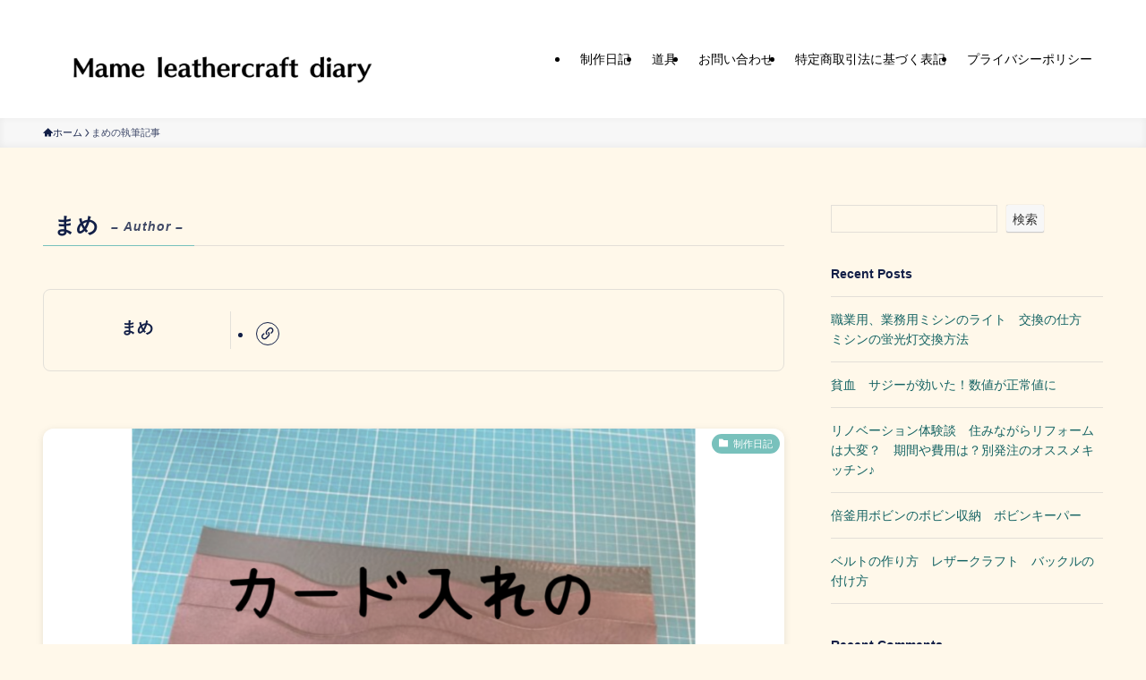

--- FILE ---
content_type: text/html; charset=UTF-8
request_url: https://mamesunblog.com/author/sora/page/2/
body_size: 25458
content:
<!DOCTYPE html>
<html dir="ltr" lang="ja" prefix="og: https://ogp.me/ns#" data-loaded="false" data-scrolled="false" data-spmenu="closed">
<head>
<meta charset="utf-8">
<meta name="format-detection" content="telephone=no">
<meta http-equiv="X-UA-Compatible" content="IE=edge">
<meta name="viewport" content="width=device-width, viewport-fit=cover">
<title>まめ - まめの日記 - Page 2</title>

		<!-- All in One SEO 4.9.0 - aioseo.com -->
	<meta name="description" content="- Page 2" />
	<meta name="robots" content="noindex, nofollow, max-image-preview:large" />
	<meta name="google-site-verification" content="oVSrMx9I_Vp_dM9ccoNU2NC6zFu6HSPUrK6a5mmQoqM" />
	<link rel="canonical" href="https://mamesunblog.com/author/sora/page/2/" />
	<link rel="prev" href="https://mamesunblog.com/author/sora/" />
	<link rel="next" href="https://mamesunblog.com/author/sora/page/3/" />
	<meta name="generator" content="All in One SEO (AIOSEO) 4.9.0" />
		<script type="application/ld+json" class="aioseo-schema">
			{"@context":"https:\/\/schema.org","@graph":[{"@type":"BreadcrumbList","@id":"https:\/\/mamesunblog.com\/author\/sora\/page\/2\/#breadcrumblist","itemListElement":[{"@type":"ListItem","@id":"https:\/\/mamesunblog.com#listItem","position":1,"name":"\u5bb6","item":"https:\/\/mamesunblog.com","nextItem":{"@type":"ListItem","@id":"https:\/\/mamesunblog.com\/author\/sora\/#listItem","name":"\u307e\u3081"}},{"@type":"ListItem","@id":"https:\/\/mamesunblog.com\/author\/sora\/#listItem","position":2,"name":"\u307e\u3081","item":"https:\/\/mamesunblog.com\/author\/sora\/","nextItem":{"@type":"ListItem","@id":"https:\/\/mamesunblog.com\/author\/sora\/page\/2#listItem","name":"\u30da\u30fc\u30b8 2"},"previousItem":{"@type":"ListItem","@id":"https:\/\/mamesunblog.com#listItem","name":"\u5bb6"}},{"@type":"ListItem","@id":"https:\/\/mamesunblog.com\/author\/sora\/page\/2#listItem","position":3,"name":"\u30da\u30fc\u30b8 2","previousItem":{"@type":"ListItem","@id":"https:\/\/mamesunblog.com\/author\/sora\/#listItem","name":"\u307e\u3081"}}]},{"@type":"Person","@id":"https:\/\/mamesunblog.com\/#person","name":"\u307e\u3081"},{"@type":"Person","@id":"https:\/\/mamesunblog.com\/author\/sora\/#author","url":"https:\/\/mamesunblog.com\/author\/sora\/","name":"\u307e\u3081","mainEntityOfPage":{"@id":"https:\/\/mamesunblog.com\/author\/sora\/page\/2\/#profilepage"}},{"@type":"ProfilePage","@id":"https:\/\/mamesunblog.com\/author\/sora\/page\/2\/#profilepage","url":"https:\/\/mamesunblog.com\/author\/sora\/page\/2\/","name":"\u307e\u3081 - \u307e\u3081\u306e\u65e5\u8a18 - Page 2","description":"- Page 2","inLanguage":"ja","isPartOf":{"@id":"https:\/\/mamesunblog.com\/#website"},"breadcrumb":{"@id":"https:\/\/mamesunblog.com\/author\/sora\/page\/2\/#breadcrumblist"},"dateCreated":"2022-05-26T06:32:51+09:00","mainEntity":{"@id":"https:\/\/mamesunblog.com\/author\/sora\/#author"}},{"@type":"WebSite","@id":"https:\/\/mamesunblog.com\/#website","url":"https:\/\/mamesunblog.com\/","name":"\u307e\u3081\u306e\u65e5\u8a18","description":"\u9769\u4f5c\u5bb6\u306e\u5236\u4f5c\u65e5\u8a18\u3068\u521d\u5fc3\u8005\u5411\u3051\u30ec\u30b6\u30fc\u30af\u30e9\u30d5\u30c8\u8b1b\u5ea7\u3068\u65e5\u8a18","inLanguage":"ja","publisher":{"@id":"https:\/\/mamesunblog.com\/#person"}}]}
		</script>
		<!-- All in One SEO -->

<link rel='dns-prefetch' href='//code.typesquare.com' />
<link rel='dns-prefetch' href='//www.google.com' />
<link rel='dns-prefetch' href='//www.googletagmanager.com' />
<link rel='dns-prefetch' href='//pagead2.googlesyndication.com' />
<link rel="alternate" type="application/rss+xml" title="まめの日記 &raquo; フィード" href="https://mamesunblog.com/feed/" />
<link rel="alternate" type="application/rss+xml" title="まめの日記 &raquo; コメントフィード" href="https://mamesunblog.com/comments/feed/" />
<link rel="alternate" type="application/rss+xml" title="まめの日記 &raquo; まめ による投稿のフィード" href="https://mamesunblog.com/author/sora/feed/" />
<style id='wp-img-auto-sizes-contain-inline-css' type='text/css'>
img:is([sizes=auto i],[sizes^="auto," i]){contain-intrinsic-size:3000px 1500px}
/*# sourceURL=wp-img-auto-sizes-contain-inline-css */
</style>
<style id='wp-block-library-inline-css' type='text/css'>
:root{--wp-block-synced-color:#7a00df;--wp-block-synced-color--rgb:122,0,223;--wp-bound-block-color:var(--wp-block-synced-color);--wp-editor-canvas-background:#ddd;--wp-admin-theme-color:#007cba;--wp-admin-theme-color--rgb:0,124,186;--wp-admin-theme-color-darker-10:#006ba1;--wp-admin-theme-color-darker-10--rgb:0,107,160.5;--wp-admin-theme-color-darker-20:#005a87;--wp-admin-theme-color-darker-20--rgb:0,90,135;--wp-admin-border-width-focus:2px}@media (min-resolution:192dpi){:root{--wp-admin-border-width-focus:1.5px}}.wp-element-button{cursor:pointer}:root .has-very-light-gray-background-color{background-color:#eee}:root .has-very-dark-gray-background-color{background-color:#313131}:root .has-very-light-gray-color{color:#eee}:root .has-very-dark-gray-color{color:#313131}:root .has-vivid-green-cyan-to-vivid-cyan-blue-gradient-background{background:linear-gradient(135deg,#00d084,#0693e3)}:root .has-purple-crush-gradient-background{background:linear-gradient(135deg,#34e2e4,#4721fb 50%,#ab1dfe)}:root .has-hazy-dawn-gradient-background{background:linear-gradient(135deg,#faaca8,#dad0ec)}:root .has-subdued-olive-gradient-background{background:linear-gradient(135deg,#fafae1,#67a671)}:root .has-atomic-cream-gradient-background{background:linear-gradient(135deg,#fdd79a,#004a59)}:root .has-nightshade-gradient-background{background:linear-gradient(135deg,#330968,#31cdcf)}:root .has-midnight-gradient-background{background:linear-gradient(135deg,#020381,#2874fc)}:root{--wp--preset--font-size--normal:16px;--wp--preset--font-size--huge:42px}.has-regular-font-size{font-size:1em}.has-larger-font-size{font-size:2.625em}.has-normal-font-size{font-size:var(--wp--preset--font-size--normal)}.has-huge-font-size{font-size:var(--wp--preset--font-size--huge)}.has-text-align-center{text-align:center}.has-text-align-left{text-align:left}.has-text-align-right{text-align:right}.has-fit-text{white-space:nowrap!important}#end-resizable-editor-section{display:none}.aligncenter{clear:both}.items-justified-left{justify-content:flex-start}.items-justified-center{justify-content:center}.items-justified-right{justify-content:flex-end}.items-justified-space-between{justify-content:space-between}.screen-reader-text{border:0;clip-path:inset(50%);height:1px;margin:-1px;overflow:hidden;padding:0;position:absolute;width:1px;word-wrap:normal!important}.screen-reader-text:focus{background-color:#ddd;clip-path:none;color:#444;display:block;font-size:1em;height:auto;left:5px;line-height:normal;padding:15px 23px 14px;text-decoration:none;top:5px;width:auto;z-index:100000}html :where(.has-border-color){border-style:solid}html :where([style*=border-top-color]){border-top-style:solid}html :where([style*=border-right-color]){border-right-style:solid}html :where([style*=border-bottom-color]){border-bottom-style:solid}html :where([style*=border-left-color]){border-left-style:solid}html :where([style*=border-width]){border-style:solid}html :where([style*=border-top-width]){border-top-style:solid}html :where([style*=border-right-width]){border-right-style:solid}html :where([style*=border-bottom-width]){border-bottom-style:solid}html :where([style*=border-left-width]){border-left-style:solid}html :where(img[class*=wp-image-]){height:auto;max-width:100%}:where(figure){margin:0 0 1em}html :where(.is-position-sticky){--wp-admin--admin-bar--position-offset:var(--wp-admin--admin-bar--height,0px)}@media screen and (max-width:600px){html :where(.is-position-sticky){--wp-admin--admin-bar--position-offset:0px}}

/*# sourceURL=wp-block-library-inline-css */
</style><style id='wp-block-heading-inline-css' type='text/css'>
h1:where(.wp-block-heading).has-background,h2:where(.wp-block-heading).has-background,h3:where(.wp-block-heading).has-background,h4:where(.wp-block-heading).has-background,h5:where(.wp-block-heading).has-background,h6:where(.wp-block-heading).has-background{padding:1.25em 2.375em}h1.has-text-align-left[style*=writing-mode]:where([style*=vertical-lr]),h1.has-text-align-right[style*=writing-mode]:where([style*=vertical-rl]),h2.has-text-align-left[style*=writing-mode]:where([style*=vertical-lr]),h2.has-text-align-right[style*=writing-mode]:where([style*=vertical-rl]),h3.has-text-align-left[style*=writing-mode]:where([style*=vertical-lr]),h3.has-text-align-right[style*=writing-mode]:where([style*=vertical-rl]),h4.has-text-align-left[style*=writing-mode]:where([style*=vertical-lr]),h4.has-text-align-right[style*=writing-mode]:where([style*=vertical-rl]),h5.has-text-align-left[style*=writing-mode]:where([style*=vertical-lr]),h5.has-text-align-right[style*=writing-mode]:where([style*=vertical-rl]),h6.has-text-align-left[style*=writing-mode]:where([style*=vertical-lr]),h6.has-text-align-right[style*=writing-mode]:where([style*=vertical-rl]){rotate:180deg}
/*# sourceURL=https://mamesunblog.com/wp-includes/blocks/heading/style.min.css */
</style>
<style id='wp-block-latest-comments-inline-css' type='text/css'>
ol.wp-block-latest-comments{box-sizing:border-box;margin-left:0}:where(.wp-block-latest-comments:not([style*=line-height] .wp-block-latest-comments__comment)){line-height:1.1}:where(.wp-block-latest-comments:not([style*=line-height] .wp-block-latest-comments__comment-excerpt p)){line-height:1.8}.has-dates :where(.wp-block-latest-comments:not([style*=line-height])),.has-excerpts :where(.wp-block-latest-comments:not([style*=line-height])){line-height:1.5}.wp-block-latest-comments .wp-block-latest-comments{padding-left:0}.wp-block-latest-comments__comment{list-style:none;margin-bottom:1em}.has-avatars .wp-block-latest-comments__comment{list-style:none;min-height:2.25em}.has-avatars .wp-block-latest-comments__comment .wp-block-latest-comments__comment-excerpt,.has-avatars .wp-block-latest-comments__comment .wp-block-latest-comments__comment-meta{margin-left:3.25em}.wp-block-latest-comments__comment-excerpt p{font-size:.875em;margin:.36em 0 1.4em}.wp-block-latest-comments__comment-date{display:block;font-size:.75em}.wp-block-latest-comments .avatar,.wp-block-latest-comments__comment-avatar{border-radius:1.5em;display:block;float:left;height:2.5em;margin-right:.75em;width:2.5em}.wp-block-latest-comments[class*=-font-size] a,.wp-block-latest-comments[style*=font-size] a{font-size:inherit}
/*# sourceURL=https://mamesunblog.com/wp-includes/blocks/latest-comments/style.min.css */
</style>
<style id='wp-block-latest-posts-inline-css' type='text/css'>
.wp-block-latest-posts{box-sizing:border-box}.wp-block-latest-posts.alignleft{margin-right:2em}.wp-block-latest-posts.alignright{margin-left:2em}.wp-block-latest-posts.wp-block-latest-posts__list{list-style:none}.wp-block-latest-posts.wp-block-latest-posts__list li{clear:both;overflow-wrap:break-word}.wp-block-latest-posts.is-grid{display:flex;flex-wrap:wrap}.wp-block-latest-posts.is-grid li{margin:0 1.25em 1.25em 0;width:100%}@media (min-width:600px){.wp-block-latest-posts.columns-2 li{width:calc(50% - .625em)}.wp-block-latest-posts.columns-2 li:nth-child(2n){margin-right:0}.wp-block-latest-posts.columns-3 li{width:calc(33.33333% - .83333em)}.wp-block-latest-posts.columns-3 li:nth-child(3n){margin-right:0}.wp-block-latest-posts.columns-4 li{width:calc(25% - .9375em)}.wp-block-latest-posts.columns-4 li:nth-child(4n){margin-right:0}.wp-block-latest-posts.columns-5 li{width:calc(20% - 1em)}.wp-block-latest-posts.columns-5 li:nth-child(5n){margin-right:0}.wp-block-latest-posts.columns-6 li{width:calc(16.66667% - 1.04167em)}.wp-block-latest-posts.columns-6 li:nth-child(6n){margin-right:0}}:root :where(.wp-block-latest-posts.is-grid){padding:0}:root :where(.wp-block-latest-posts.wp-block-latest-posts__list){padding-left:0}.wp-block-latest-posts__post-author,.wp-block-latest-posts__post-date{display:block;font-size:.8125em}.wp-block-latest-posts__post-excerpt,.wp-block-latest-posts__post-full-content{margin-bottom:1em;margin-top:.5em}.wp-block-latest-posts__featured-image a{display:inline-block}.wp-block-latest-posts__featured-image img{height:auto;max-width:100%;width:auto}.wp-block-latest-posts__featured-image.alignleft{float:left;margin-right:1em}.wp-block-latest-posts__featured-image.alignright{float:right;margin-left:1em}.wp-block-latest-posts__featured-image.aligncenter{margin-bottom:1em;text-align:center}
/*# sourceURL=https://mamesunblog.com/wp-includes/blocks/latest-posts/style.min.css */
</style>
<style id='wp-block-search-inline-css' type='text/css'>
.wp-block-search__button{margin-left:10px;word-break:normal}.wp-block-search__button.has-icon{line-height:0}.wp-block-search__button svg{height:1.25em;min-height:24px;min-width:24px;width:1.25em;fill:currentColor;vertical-align:text-bottom}:where(.wp-block-search__button){border:1px solid #ccc;padding:6px 10px}.wp-block-search__inside-wrapper{display:flex;flex:auto;flex-wrap:nowrap;max-width:100%}.wp-block-search__label{width:100%}.wp-block-search.wp-block-search__button-only .wp-block-search__button{box-sizing:border-box;display:flex;flex-shrink:0;justify-content:center;margin-left:0;max-width:100%}.wp-block-search.wp-block-search__button-only .wp-block-search__inside-wrapper{min-width:0!important;transition-property:width}.wp-block-search.wp-block-search__button-only .wp-block-search__input{flex-basis:100%;transition-duration:.3s}.wp-block-search.wp-block-search__button-only.wp-block-search__searchfield-hidden,.wp-block-search.wp-block-search__button-only.wp-block-search__searchfield-hidden .wp-block-search__inside-wrapper{overflow:hidden}.wp-block-search.wp-block-search__button-only.wp-block-search__searchfield-hidden .wp-block-search__input{border-left-width:0!important;border-right-width:0!important;flex-basis:0;flex-grow:0;margin:0;min-width:0!important;padding-left:0!important;padding-right:0!important;width:0!important}:where(.wp-block-search__input){appearance:none;border:1px solid #949494;flex-grow:1;font-family:inherit;font-size:inherit;font-style:inherit;font-weight:inherit;letter-spacing:inherit;line-height:inherit;margin-left:0;margin-right:0;min-width:3rem;padding:8px;text-decoration:unset!important;text-transform:inherit}:where(.wp-block-search__button-inside .wp-block-search__inside-wrapper){background-color:#fff;border:1px solid #949494;box-sizing:border-box;padding:4px}:where(.wp-block-search__button-inside .wp-block-search__inside-wrapper) .wp-block-search__input{border:none;border-radius:0;padding:0 4px}:where(.wp-block-search__button-inside .wp-block-search__inside-wrapper) .wp-block-search__input:focus{outline:none}:where(.wp-block-search__button-inside .wp-block-search__inside-wrapper) :where(.wp-block-search__button){padding:4px 8px}.wp-block-search.aligncenter .wp-block-search__inside-wrapper{margin:auto}.wp-block[data-align=right] .wp-block-search.wp-block-search__button-only .wp-block-search__inside-wrapper{float:right}
/*# sourceURL=https://mamesunblog.com/wp-includes/blocks/search/style.min.css */
</style>
<style id='wp-block-group-inline-css' type='text/css'>
.wp-block-group{box-sizing:border-box}:where(.wp-block-group.wp-block-group-is-layout-constrained){position:relative}
/*# sourceURL=https://mamesunblog.com/wp-includes/blocks/group/style.min.css */
</style>
<style id='global-styles-inline-css' type='text/css'>
:root{--wp--preset--aspect-ratio--square: 1;--wp--preset--aspect-ratio--4-3: 4/3;--wp--preset--aspect-ratio--3-4: 3/4;--wp--preset--aspect-ratio--3-2: 3/2;--wp--preset--aspect-ratio--2-3: 2/3;--wp--preset--aspect-ratio--16-9: 16/9;--wp--preset--aspect-ratio--9-16: 9/16;--wp--preset--color--black: #000;--wp--preset--color--cyan-bluish-gray: #abb8c3;--wp--preset--color--white: #fff;--wp--preset--color--pale-pink: #f78da7;--wp--preset--color--vivid-red: #cf2e2e;--wp--preset--color--luminous-vivid-orange: #ff6900;--wp--preset--color--luminous-vivid-amber: #fcb900;--wp--preset--color--light-green-cyan: #7bdcb5;--wp--preset--color--vivid-green-cyan: #00d084;--wp--preset--color--pale-cyan-blue: #8ed1fc;--wp--preset--color--vivid-cyan-blue: #0693e3;--wp--preset--color--vivid-purple: #9b51e0;--wp--preset--color--swl-main: var(--color_main);--wp--preset--color--swl-main-thin: var(--color_main_thin);--wp--preset--color--swl-gray: var(--color_gray);--wp--preset--color--swl-deep-01: var(--color_deep01);--wp--preset--color--swl-deep-02: var(--color_deep02);--wp--preset--color--swl-deep-03: var(--color_deep03);--wp--preset--color--swl-deep-04: var(--color_deep04);--wp--preset--color--swl-pale-01: var(--color_pale01);--wp--preset--color--swl-pale-02: var(--color_pale02);--wp--preset--color--swl-pale-03: var(--color_pale03);--wp--preset--color--swl-pale-04: var(--color_pale04);--wp--preset--gradient--vivid-cyan-blue-to-vivid-purple: linear-gradient(135deg,rgb(6,147,227) 0%,rgb(155,81,224) 100%);--wp--preset--gradient--light-green-cyan-to-vivid-green-cyan: linear-gradient(135deg,rgb(122,220,180) 0%,rgb(0,208,130) 100%);--wp--preset--gradient--luminous-vivid-amber-to-luminous-vivid-orange: linear-gradient(135deg,rgb(252,185,0) 0%,rgb(255,105,0) 100%);--wp--preset--gradient--luminous-vivid-orange-to-vivid-red: linear-gradient(135deg,rgb(255,105,0) 0%,rgb(207,46,46) 100%);--wp--preset--gradient--very-light-gray-to-cyan-bluish-gray: linear-gradient(135deg,rgb(238,238,238) 0%,rgb(169,184,195) 100%);--wp--preset--gradient--cool-to-warm-spectrum: linear-gradient(135deg,rgb(74,234,220) 0%,rgb(151,120,209) 20%,rgb(207,42,186) 40%,rgb(238,44,130) 60%,rgb(251,105,98) 80%,rgb(254,248,76) 100%);--wp--preset--gradient--blush-light-purple: linear-gradient(135deg,rgb(255,206,236) 0%,rgb(152,150,240) 100%);--wp--preset--gradient--blush-bordeaux: linear-gradient(135deg,rgb(254,205,165) 0%,rgb(254,45,45) 50%,rgb(107,0,62) 100%);--wp--preset--gradient--luminous-dusk: linear-gradient(135deg,rgb(255,203,112) 0%,rgb(199,81,192) 50%,rgb(65,88,208) 100%);--wp--preset--gradient--pale-ocean: linear-gradient(135deg,rgb(255,245,203) 0%,rgb(182,227,212) 50%,rgb(51,167,181) 100%);--wp--preset--gradient--electric-grass: linear-gradient(135deg,rgb(202,248,128) 0%,rgb(113,206,126) 100%);--wp--preset--gradient--midnight: linear-gradient(135deg,rgb(2,3,129) 0%,rgb(40,116,252) 100%);--wp--preset--font-size--small: 0.9em;--wp--preset--font-size--medium: 1.1em;--wp--preset--font-size--large: 1.25em;--wp--preset--font-size--x-large: 42px;--wp--preset--font-size--xs: 0.75em;--wp--preset--font-size--huge: 1.6em;--wp--preset--spacing--20: 0.44rem;--wp--preset--spacing--30: 0.67rem;--wp--preset--spacing--40: 1rem;--wp--preset--spacing--50: 1.5rem;--wp--preset--spacing--60: 2.25rem;--wp--preset--spacing--70: 3.38rem;--wp--preset--spacing--80: 5.06rem;--wp--preset--shadow--natural: 6px 6px 9px rgba(0, 0, 0, 0.2);--wp--preset--shadow--deep: 12px 12px 50px rgba(0, 0, 0, 0.4);--wp--preset--shadow--sharp: 6px 6px 0px rgba(0, 0, 0, 0.2);--wp--preset--shadow--outlined: 6px 6px 0px -3px rgb(255, 255, 255), 6px 6px rgb(0, 0, 0);--wp--preset--shadow--crisp: 6px 6px 0px rgb(0, 0, 0);}:where(.is-layout-flex){gap: 0.5em;}:where(.is-layout-grid){gap: 0.5em;}body .is-layout-flex{display: flex;}.is-layout-flex{flex-wrap: wrap;align-items: center;}.is-layout-flex > :is(*, div){margin: 0;}body .is-layout-grid{display: grid;}.is-layout-grid > :is(*, div){margin: 0;}:where(.wp-block-columns.is-layout-flex){gap: 2em;}:where(.wp-block-columns.is-layout-grid){gap: 2em;}:where(.wp-block-post-template.is-layout-flex){gap: 1.25em;}:where(.wp-block-post-template.is-layout-grid){gap: 1.25em;}.has-black-color{color: var(--wp--preset--color--black) !important;}.has-cyan-bluish-gray-color{color: var(--wp--preset--color--cyan-bluish-gray) !important;}.has-white-color{color: var(--wp--preset--color--white) !important;}.has-pale-pink-color{color: var(--wp--preset--color--pale-pink) !important;}.has-vivid-red-color{color: var(--wp--preset--color--vivid-red) !important;}.has-luminous-vivid-orange-color{color: var(--wp--preset--color--luminous-vivid-orange) !important;}.has-luminous-vivid-amber-color{color: var(--wp--preset--color--luminous-vivid-amber) !important;}.has-light-green-cyan-color{color: var(--wp--preset--color--light-green-cyan) !important;}.has-vivid-green-cyan-color{color: var(--wp--preset--color--vivid-green-cyan) !important;}.has-pale-cyan-blue-color{color: var(--wp--preset--color--pale-cyan-blue) !important;}.has-vivid-cyan-blue-color{color: var(--wp--preset--color--vivid-cyan-blue) !important;}.has-vivid-purple-color{color: var(--wp--preset--color--vivid-purple) !important;}.has-black-background-color{background-color: var(--wp--preset--color--black) !important;}.has-cyan-bluish-gray-background-color{background-color: var(--wp--preset--color--cyan-bluish-gray) !important;}.has-white-background-color{background-color: var(--wp--preset--color--white) !important;}.has-pale-pink-background-color{background-color: var(--wp--preset--color--pale-pink) !important;}.has-vivid-red-background-color{background-color: var(--wp--preset--color--vivid-red) !important;}.has-luminous-vivid-orange-background-color{background-color: var(--wp--preset--color--luminous-vivid-orange) !important;}.has-luminous-vivid-amber-background-color{background-color: var(--wp--preset--color--luminous-vivid-amber) !important;}.has-light-green-cyan-background-color{background-color: var(--wp--preset--color--light-green-cyan) !important;}.has-vivid-green-cyan-background-color{background-color: var(--wp--preset--color--vivid-green-cyan) !important;}.has-pale-cyan-blue-background-color{background-color: var(--wp--preset--color--pale-cyan-blue) !important;}.has-vivid-cyan-blue-background-color{background-color: var(--wp--preset--color--vivid-cyan-blue) !important;}.has-vivid-purple-background-color{background-color: var(--wp--preset--color--vivid-purple) !important;}.has-black-border-color{border-color: var(--wp--preset--color--black) !important;}.has-cyan-bluish-gray-border-color{border-color: var(--wp--preset--color--cyan-bluish-gray) !important;}.has-white-border-color{border-color: var(--wp--preset--color--white) !important;}.has-pale-pink-border-color{border-color: var(--wp--preset--color--pale-pink) !important;}.has-vivid-red-border-color{border-color: var(--wp--preset--color--vivid-red) !important;}.has-luminous-vivid-orange-border-color{border-color: var(--wp--preset--color--luminous-vivid-orange) !important;}.has-luminous-vivid-amber-border-color{border-color: var(--wp--preset--color--luminous-vivid-amber) !important;}.has-light-green-cyan-border-color{border-color: var(--wp--preset--color--light-green-cyan) !important;}.has-vivid-green-cyan-border-color{border-color: var(--wp--preset--color--vivid-green-cyan) !important;}.has-pale-cyan-blue-border-color{border-color: var(--wp--preset--color--pale-cyan-blue) !important;}.has-vivid-cyan-blue-border-color{border-color: var(--wp--preset--color--vivid-cyan-blue) !important;}.has-vivid-purple-border-color{border-color: var(--wp--preset--color--vivid-purple) !important;}.has-vivid-cyan-blue-to-vivid-purple-gradient-background{background: var(--wp--preset--gradient--vivid-cyan-blue-to-vivid-purple) !important;}.has-light-green-cyan-to-vivid-green-cyan-gradient-background{background: var(--wp--preset--gradient--light-green-cyan-to-vivid-green-cyan) !important;}.has-luminous-vivid-amber-to-luminous-vivid-orange-gradient-background{background: var(--wp--preset--gradient--luminous-vivid-amber-to-luminous-vivid-orange) !important;}.has-luminous-vivid-orange-to-vivid-red-gradient-background{background: var(--wp--preset--gradient--luminous-vivid-orange-to-vivid-red) !important;}.has-very-light-gray-to-cyan-bluish-gray-gradient-background{background: var(--wp--preset--gradient--very-light-gray-to-cyan-bluish-gray) !important;}.has-cool-to-warm-spectrum-gradient-background{background: var(--wp--preset--gradient--cool-to-warm-spectrum) !important;}.has-blush-light-purple-gradient-background{background: var(--wp--preset--gradient--blush-light-purple) !important;}.has-blush-bordeaux-gradient-background{background: var(--wp--preset--gradient--blush-bordeaux) !important;}.has-luminous-dusk-gradient-background{background: var(--wp--preset--gradient--luminous-dusk) !important;}.has-pale-ocean-gradient-background{background: var(--wp--preset--gradient--pale-ocean) !important;}.has-electric-grass-gradient-background{background: var(--wp--preset--gradient--electric-grass) !important;}.has-midnight-gradient-background{background: var(--wp--preset--gradient--midnight) !important;}.has-small-font-size{font-size: var(--wp--preset--font-size--small) !important;}.has-medium-font-size{font-size: var(--wp--preset--font-size--medium) !important;}.has-large-font-size{font-size: var(--wp--preset--font-size--large) !important;}.has-x-large-font-size{font-size: var(--wp--preset--font-size--x-large) !important;}
/*# sourceURL=global-styles-inline-css */
</style>

<link rel='stylesheet' id='swell-icons-css' href='https://mamesunblog.com/wp-content/themes/swell/build/css/swell-icons.css?ver=2.15.0' type='text/css' media='all' />
<link rel='stylesheet' id='main_style-css' href='https://mamesunblog.com/wp-content/themes/swell/build/css/main.css?ver=2.15.0' type='text/css' media='all' />
<link rel='stylesheet' id='swell_blocks-css' href='https://mamesunblog.com/wp-content/themes/swell/build/css/blocks.css?ver=2.15.0' type='text/css' media='all' />
<style id='swell_custom-inline-css' type='text/css'>
:root{--swl-fz--content:4vw;--swl-font_family:"游ゴシック体", "Yu Gothic", YuGothic, "Hiragino Kaku Gothic ProN", "Hiragino Sans", Meiryo, sans-serif;--swl-font_weight:500;--color_main:#78c1bc;--color_text:#121f47;--color_link:#146363;--color_htag:#7accb0;--color_bg:#fff8ea;--color_gradient1:#d8ffff;--color_gradient2:#87e7ff;--color_main_thin:rgba(150, 241, 235, 0.05 );--color_main_dark:rgba(90, 145, 141, 1 );--color_list_check:#78c1bc;--color_list_num:#78c1bc;--color_list_good:#86dd7b;--color_list_triangle:#f4e03a;--color_list_bad:#f36060;--color_faq_q:#d55656;--color_faq_a:#6599b7;--color_icon_good:#3cd250;--color_icon_good_bg:#ecffe9;--color_icon_bad:#4b73eb;--color_icon_bad_bg:#eafaff;--color_icon_info:#f578b4;--color_icon_info_bg:#fff0fa;--color_icon_announce:#ffa537;--color_icon_announce_bg:#fff5f0;--color_icon_pen:#7a7a7a;--color_icon_pen_bg:#f7f7f7;--color_icon_book:#787364;--color_icon_book_bg:#f8f6ef;--color_icon_point:#ffa639;--color_icon_check:#86d67c;--color_icon_batsu:#f36060;--color_icon_hatena:#5295cc;--color_icon_caution:#f7da38;--color_icon_memo:#84878a;--color_deep01:#e23d3d;--color_deep02:#6492d6;--color_deep03:#69a854;--color_deep04:#efa65d;--color_pale01:#fff2f0;--color_pale02:#f3f8fd;--color_pale03:#f1f9ee;--color_pale04:#fdf9ee;--color_mark_blue:#b7e3ff;--color_mark_green:#bdf9c3;--color_mark_yellow:#fcf69f;--color_mark_orange:#ffddbc;--border01:solid 1px var(--color_main);--border02:double 4px var(--color_main);--border03:dashed 2px var(--color_border);--border04:solid 4px var(--color_gray);--card_posts_thumb_ratio:56.25%;--list_posts_thumb_ratio:61.805%;--big_posts_thumb_ratio:56.25%;--thumb_posts_thumb_ratio:61.805%;--blogcard_thumb_ratio:56.25%;--color_header_bg:#ffffff;--color_header_text:#000000;--color_footer_bg:#fdfdfd;--color_footer_text:#333;--container_size:1200px;--article_size:900px;--logo_size_sp:80px;--logo_size_pc:100px;--logo_size_pcfix:48px;}.swl-cell-bg[data-icon="doubleCircle"]{--cell-icon-color:#ffc977}.swl-cell-bg[data-icon="circle"]{--cell-icon-color:#94e29c}.swl-cell-bg[data-icon="triangle"]{--cell-icon-color:#eeda2f}.swl-cell-bg[data-icon="close"]{--cell-icon-color:#ec9191}.swl-cell-bg[data-icon="hatena"]{--cell-icon-color:#93c9da}.swl-cell-bg[data-icon="check"]{--cell-icon-color:#94e29c}.swl-cell-bg[data-icon="line"]{--cell-icon-color:#9b9b9b}.cap_box[data-colset="col1"]{--capbox-color:#f4a46e;--capbox-color--bg:#fff8eb}.cap_box[data-colset="col2"]{--capbox-color:#70bff4;--capbox-color--bg:#edf5ff}.cap_box[data-colset="col3"]{--capbox-color:#68cca5;--capbox-color--bg:#eafaf2}.red_{--the-btn-color:#f74a4a;--the-btn-color2:#ffbc49;--the-solid-shadow: rgba(185, 56, 56, 1 )}.blue_{--the-btn-color:#338df4;--the-btn-color2:#35eaff;--the-solid-shadow: rgba(38, 106, 183, 1 )}.green_{--the-btn-color:#62d847;--the-btn-color2:#7bf7bd;--the-solid-shadow: rgba(74, 162, 53, 1 )}.is-style-btn_normal{--the-btn-radius:80px}.is-style-btn_solid{--the-btn-radius:80px}.is-style-btn_shiny{--the-btn-radius:80px}.is-style-btn_line{--the-btn-radius:80px}.post_content blockquote{padding:1.5em 2em 1.5em 3em}.post_content blockquote::before{content:"";display:block;width:5px;height:calc(100% - 3em);top:1.5em;left:1.5em;border-left:solid 1px rgba(180,180,180,.75);border-right:solid 1px rgba(180,180,180,.75);}.mark_blue{background:-webkit-linear-gradient(transparent 64%,var(--color_mark_blue) 0%);background:linear-gradient(transparent 64%,var(--color_mark_blue) 0%)}.mark_green{background:-webkit-linear-gradient(transparent 64%,var(--color_mark_green) 0%);background:linear-gradient(transparent 64%,var(--color_mark_green) 0%)}.mark_yellow{background:-webkit-linear-gradient(transparent 64%,var(--color_mark_yellow) 0%);background:linear-gradient(transparent 64%,var(--color_mark_yellow) 0%)}.mark_orange{background:-webkit-linear-gradient(transparent 64%,var(--color_mark_orange) 0%);background:linear-gradient(transparent 64%,var(--color_mark_orange) 0%)}[class*="is-style-icon_"]{color:#333;border-width:0}[class*="is-style-big_icon_"]{border-width:2px;border-style:solid}[data-col="gray"] .c-balloon__text{background:#f7f7f7;border-color:#ccc}[data-col="gray"] .c-balloon__before{border-right-color:#f7f7f7}[data-col="green"] .c-balloon__text{background:#d1f8c2;border-color:#9ddd93}[data-col="green"] .c-balloon__before{border-right-color:#d1f8c2}[data-col="blue"] .c-balloon__text{background:#e2f6ff;border-color:#93d2f0}[data-col="blue"] .c-balloon__before{border-right-color:#e2f6ff}[data-col="red"] .c-balloon__text{background:#ffebeb;border-color:#f48789}[data-col="red"] .c-balloon__before{border-right-color:#ffebeb}[data-col="yellow"] .c-balloon__text{background:#f9f7d2;border-color:#fbe593}[data-col="yellow"] .c-balloon__before{border-right-color:#f9f7d2}.-type-list2 .p-postList__body::after,.-type-big .p-postList__body::after{content: "READ MORE »";}.c-postThumb__cat{background-color:#78c1bc;color:#fff}.post_content h2:where(:not([class^="swell-block-"]):not(.faq_q):not(.p-postList__title)){background:var(--color_htag);padding:.75em 1em;color:#fff}.post_content h2:where(:not([class^="swell-block-"]):not(.faq_q):not(.p-postList__title))::before{position:absolute;display:block;pointer-events:none;content:"";top:-4px;left:0;width:100%;height:calc(100% + 4px);box-sizing:content-box;border-top:solid 2px var(--color_htag);border-bottom:solid 2px var(--color_htag)}.post_content h3:where(:not([class^="swell-block-"]):not(.faq_q):not(.p-postList__title)){padding:0 .5em .5em}.post_content h3:where(:not([class^="swell-block-"]):not(.faq_q):not(.p-postList__title))::before{content:"";width:100%;height:2px;background: repeating-linear-gradient(90deg, var(--color_htag) 0%, var(--color_htag) 29.3%, rgba(153, 255, 220, 0.2 ) 29.3%, rgba(153, 255, 220, 0.2 ) 100%)}.post_content h4:where(:not([class^="swell-block-"]):not(.faq_q):not(.p-postList__title)){padding:0 0 0 16px;border-left:solid 2px var(--color_htag)}.post_content p > strong{padding: 0 4px 3px;border-bottom: 1px dashed #bbb}.c-gnav a::after{background:var(--color_main);width:100%;height:2px;transform:scaleX(0)}.p-spHeadMenu .menu-item.-current{border-bottom-color:var(--color_main)}.c-gnav > li:hover > a::after,.c-gnav > .-current > a::after{transform: scaleX(1)}.c-gnav .sub-menu{color:#333;background:#fff}.l-fixHeader::before{opacity:1}#pagetop{border-radius:50%}.c-widget__title.-spmenu{padding:.5em .75em;border-radius:var(--swl-radius--2, 0px);background:var(--color_main);color:#fff;}.c-widget__title.-footer{padding:.5em}.c-widget__title.-footer::before{content:"";bottom:0;left:0;width:40%;z-index:1;background:var(--color_main)}.c-widget__title.-footer::after{content:"";bottom:0;left:0;width:100%;background:var(--color_border)}.c-secTitle{border-left:solid 2px var(--color_main);padding:0em .75em}.p-spMenu{color:#333}.p-spMenu__inner::before{background:#fdfdfd;opacity:1}.p-spMenu__overlay{background:#000;opacity:0.6}[class*="page-numbers"]{border-radius:50%;margin:4px;color:var(--color_main);border: solid 1px var(--color_main)}.l-topTitleArea.c-filterLayer::before{background-color:#ffffff;opacity:0.2;content:""}.p-toc__list.is-style-index li::before{color:#8dbfb0}@media screen and (min-width: 960px){:root{}}@media screen and (max-width: 959px){:root{}.l-header__logo{margin-right:auto}.l-header__inner{-webkit-box-pack:end;-webkit-justify-content:flex-end;justify-content:flex-end}}@media screen and (min-width: 600px){:root{--swl-fz--content:16px;}}@media screen and (max-width: 599px){:root{}}@media (min-width: 1108px) {.alignwide{left:-100px;width:calc(100% + 200px);}}@media (max-width: 1108px) {.-sidebar-off .swell-block-fullWide__inner.l-container .alignwide{left:0px;width:100%;}}.l-fixHeader .l-fixHeader__gnav{order:0}[data-scrolled=true] .l-fixHeader[data-ready]{opacity:1;-webkit-transform:translateY(0)!important;transform:translateY(0)!important;visibility:visible}.-body-solid .l-fixHeader{box-shadow:0 2px 4px var(--swl-color_shadow)}.l-fixHeader__inner{align-items:stretch;color:var(--color_header_text);display:flex;padding-bottom:0;padding-top:0;position:relative;z-index:1}.l-fixHeader__logo{align-items:center;display:flex;line-height:1;margin-right:24px;order:0;padding:16px 0}.is-style-btn_normal a,.is-style-btn_shiny a{box-shadow:var(--swl-btn_shadow)}.c-shareBtns__btn,.is-style-balloon>.c-tabList .c-tabList__button,.p-snsCta,[class*=page-numbers]{box-shadow:var(--swl-box_shadow)}.p-articleThumb__img,.p-articleThumb__youtube{box-shadow:var(--swl-img_shadow)}.p-pickupBanners__item .c-bannerLink,.p-postList__thumb{box-shadow:0 2px 8px rgba(0,0,0,.1),0 4px 4px -4px rgba(0,0,0,.1)}.p-postList.-w-ranking li:before{background-image:repeating-linear-gradient(-45deg,hsla(0,0%,100%,.1),hsla(0,0%,100%,.1) 6px,transparent 0,transparent 12px);box-shadow:1px 1px 4px rgba(0,0,0,.2)}:root{--swl-radius--2:2px;--swl-radius--4:4px;--swl-radius--8:8px}.c-categoryList__link,.c-tagList__link,.tag-cloud-link{border-radius:16px;padding:6px 10px}.-related .p-postList__thumb,.is-style-bg_gray,.is-style-bg_main,.is-style-bg_main_thin,.is-style-bg_stripe,.is-style-border_dg,.is-style-border_dm,.is-style-border_sg,.is-style-border_sm,.is-style-dent_box,.is-style-note_box,.is-style-stitch,[class*=is-style-big_icon_],input[type=number],input[type=text],textarea{border-radius:4px}.-ps-style-img .p-postList__link,.-type-thumb .p-postList__link,.p-postList__thumb{border-radius:12px;overflow:hidden;z-index:0}.c-widget .-type-list.-w-ranking .p-postList__item:before{border-radius:16px;left:2px;top:2px}.c-widget .-type-card.-w-ranking .p-postList__item:before{border-radius:0 0 4px 4px}.c-postThumb__cat{border-radius:16px;margin:.5em;padding:0 8px}.cap_box_ttl{border-radius:2px 2px 0 0}.cap_box_content{border-radius:0 0 2px 2px}.cap_box.is-style-small_ttl .cap_box_content{border-radius:0 2px 2px 2px}.cap_box.is-style-inner .cap_box_content,.cap_box.is-style-onborder_ttl .cap_box_content,.cap_box.is-style-onborder_ttl2 .cap_box_content,.cap_box.is-style-onborder_ttl2 .cap_box_ttl,.cap_box.is-style-shadow{border-radius:2px}.is-style-more_btn a,.p-postList__body:after,.submit{border-radius:40px}@media (min-width:960px){#sidebar .-type-list .p-postList__thumb{border-radius:8px}}@media not all and (min-width:960px){.-ps-style-img .p-postList__link,.-type-thumb .p-postList__link,.p-postList__thumb{border-radius:8px}}.p-spHeadMenu{text-align:center}.p-spHeadMenu .sub-menu{display:none}.p-spHeadMenu .menu-item{-webkit-backface-visibility:hidden;backface-visibility:hidden;border-bottom:2px solid transparent;flex-shrink:0;font-size:12px;height:36px;padding:0;width:auto}.p-spHeadMenu .menu-item.-current{border-bottom-color:currentcolor}.p-spHeadMenu a{display:block;line-height:36px;padding:0 12px;text-decoration:none}.l-header__spNav.swiper:not(.swiper-initialized) .p-spHeadMenu{visibility:hidden}.l-header__spNav a{color:var(--color_header_text)}.l-header__spNav[data-loop="0"] .p-spHeadMenu{display:flex;overflow-x:auto}.l-header__spNav[data-loop="0"] .menu-item:first-child{margin-left:auto}.l-header__spNav[data-loop="0"] .menu-item:last-child{margin-right:auto}@media (min-width:960px){.l-header__spNav{display:none}}@media (min-width:960px){.-series .l-header__inner{align-items:stretch;display:flex}.-series .l-header__logo{align-items:center;display:flex;flex-wrap:wrap;margin-right:24px;padding:16px 0}.-series .l-header__logo .c-catchphrase{font-size:13px;padding:4px 0}.-series .c-headLogo{margin-right:16px}.-series-right .l-header__inner{justify-content:space-between}.-series-right .c-gnavWrap{margin-left:auto}.-series-right .w-header{margin-left:12px}.-series-left .w-header{margin-left:auto}}@media (min-width:960px) and (min-width:600px){.-series .c-headLogo{max-width:400px}}.c-gnav .sub-menu a:before,.c-listMenu a:before{-webkit-font-smoothing:antialiased;-moz-osx-font-smoothing:grayscale;font-family:icomoon!important;font-style:normal;font-variant:normal;font-weight:400;line-height:1;text-transform:none}.c-submenuToggleBtn{display:none}.c-listMenu a{padding:.75em 1em .75em 1.5em;transition:padding .25s}.c-listMenu a:hover{padding-left:1.75em;padding-right:.75em}.c-gnav .sub-menu a:before,.c-listMenu a:before{color:inherit;content:"\e921";display:inline-block;left:2px;position:absolute;top:50%;-webkit-transform:translateY(-50%);transform:translateY(-50%);vertical-align:middle}.widget_categories>ul>.cat-item>a,.wp-block-categories-list>li>a{padding-left:1.75em}.c-listMenu .children,.c-listMenu .sub-menu{margin:0}.c-listMenu .children a,.c-listMenu .sub-menu a{font-size:.9em;padding-left:2.5em}.c-listMenu .children a:before,.c-listMenu .sub-menu a:before{left:1em}.c-listMenu .children a:hover,.c-listMenu .sub-menu a:hover{padding-left:2.75em}.c-listMenu .children ul a,.c-listMenu .sub-menu ul a{padding-left:3.25em}.c-listMenu .children ul a:before,.c-listMenu .sub-menu ul a:before{left:1.75em}.c-listMenu .children ul a:hover,.c-listMenu .sub-menu ul a:hover{padding-left:3.5em}.c-gnav li:hover>.sub-menu{opacity:1;visibility:visible}.c-gnav .sub-menu:before{background:inherit;content:"";height:100%;left:0;position:absolute;top:0;width:100%;z-index:0}.c-gnav .sub-menu .sub-menu{left:100%;top:0;z-index:-1}.c-gnav .sub-menu a{padding-left:2em}.c-gnav .sub-menu a:before{left:.5em}.c-gnav .sub-menu a:hover .ttl{left:4px}:root{--color_content_bg:var(--color_bg);}.c-widget__title.-side{padding:.5em}.c-widget__title.-side::before{content:"";bottom:0;left:0;width:40%;z-index:1;background:var(--color_main)}.c-widget__title.-side::after{content:"";bottom:0;left:0;width:100%;background:var(--color_border)}@media screen and (min-width: 960px){:root{}}@media screen and (max-width: 959px){:root{}}@media screen and (min-width: 600px){:root{}}@media screen and (max-width: 599px){:root{}}.swell-block-fullWide__inner.l-container{--swl-fw_inner_pad:var(--swl-pad_container,0px)}@media (min-width:960px){.-sidebar-on .l-content .alignfull,.-sidebar-on .l-content .alignwide{left:-16px;width:calc(100% + 32px)}.swell-block-fullWide__inner.l-article{--swl-fw_inner_pad:var(--swl-pad_post_content,0px)}.-sidebar-on .swell-block-fullWide__inner .alignwide{left:0;width:100%}.-sidebar-on .swell-block-fullWide__inner .alignfull{left:calc(0px - var(--swl-fw_inner_pad, 0))!important;margin-left:0!important;margin-right:0!important;width:calc(100% + var(--swl-fw_inner_pad, 0)*2)!important}}.-index-off .p-toc,.swell-toc-placeholder:empty{display:none}.p-toc.-modal{height:100%;margin:0;overflow-y:auto;padding:0}#main_content .p-toc{border-radius:var(--swl-radius--2,0);margin:4em auto;max-width:800px}#sidebar .p-toc{margin-top:-.5em}.p-toc .__pn:before{content:none!important;counter-increment:none}.p-toc .__prev{margin:0 0 1em}.p-toc .__next{margin:1em 0 0}.p-toc.is-omitted:not([data-omit=ct]) [data-level="2"] .p-toc__childList{height:0;margin-bottom:-.5em;visibility:hidden}.p-toc.is-omitted:not([data-omit=nest]){position:relative}.p-toc.is-omitted:not([data-omit=nest]):before{background:linear-gradient(hsla(0,0%,100%,0),var(--color_bg));bottom:5em;content:"";height:4em;left:0;opacity:.75;pointer-events:none;position:absolute;width:100%;z-index:1}.p-toc.is-omitted:not([data-omit=nest]):after{background:var(--color_bg);bottom:0;content:"";height:5em;left:0;opacity:.75;position:absolute;width:100%;z-index:1}.p-toc.is-omitted:not([data-omit=nest]) .__next,.p-toc.is-omitted:not([data-omit=nest]) [data-omit="1"]{display:none}.p-toc .p-toc__expandBtn{background-color:#f7f7f7;border:rgba(0,0,0,.2);border-radius:5em;box-shadow:0 0 0 1px #bbb;color:#333;display:block;font-size:14px;line-height:1.5;margin:.75em auto 0;min-width:6em;padding:.5em 1em;position:relative;transition:box-shadow .25s;z-index:2}.p-toc[data-omit=nest] .p-toc__expandBtn{display:inline-block;font-size:13px;margin:0 0 0 1.25em;padding:.5em .75em}.p-toc:not([data-omit=nest]) .p-toc__expandBtn:after,.p-toc:not([data-omit=nest]) .p-toc__expandBtn:before{border-top-color:inherit;border-top-style:dotted;border-top-width:3px;content:"";display:block;height:1px;position:absolute;top:calc(50% - 1px);transition:border-color .25s;width:100%;width:22px}.p-toc:not([data-omit=nest]) .p-toc__expandBtn:before{right:calc(100% + 1em)}.p-toc:not([data-omit=nest]) .p-toc__expandBtn:after{left:calc(100% + 1em)}.p-toc.is-expanded .p-toc__expandBtn{border-color:transparent}.p-toc__ttl{display:block;font-size:1.2em;line-height:1;position:relative;text-align:center}.p-toc__ttl:before{content:"\e918";display:inline-block;font-family:icomoon;margin-right:.5em;padding-bottom:2px;vertical-align:middle}#index_modal .p-toc__ttl{margin-bottom:.5em}.p-toc__list li{line-height:1.6}.p-toc__list>li+li{margin-top:.5em}.p-toc__list .p-toc__childList{padding-left:.5em}.p-toc__list [data-level="3"]{font-size:.9em}.p-toc__list .mininote{display:none}.post_content .p-toc__list{padding-left:0}#sidebar .p-toc__list{margin-bottom:0}#sidebar .p-toc__list .p-toc__childList{padding-left:0}.p-toc__link{color:inherit;font-size:inherit;text-decoration:none}.p-toc__link:hover{opacity:.8}.p-toc.-capbox{border:1px solid var(--color_main);overflow:hidden;padding:0 1em 1.5em}.p-toc.-capbox .p-toc__ttl{background-color:var(--color_main);color:#fff;margin:0 -1.5em 1.25em;padding:.5em}.p-toc.-capbox .p-toc__list{padding:0}@media (min-width:960px){#main_content .p-toc{width:92%}}@media (hover:hover){.p-toc .p-toc__expandBtn:hover{border-color:transparent;box-shadow:0 0 0 2px currentcolor}}@media (min-width:600px){.p-toc.-capbox .p-toc__list{padding-left:.25em}}
/*# sourceURL=swell_custom-inline-css */
</style>
<link rel='stylesheet' id='swell-parts/footer-css' href='https://mamesunblog.com/wp-content/themes/swell/build/css/modules/parts/footer.css?ver=2.15.0' type='text/css' media='all' />
<link rel='stylesheet' id='swell-page/author-css' href='https://mamesunblog.com/wp-content/themes/swell/build/css/modules/page/author.css?ver=2.15.0' type='text/css' media='all' />
<style id='classic-theme-styles-inline-css' type='text/css'>
/*! This file is auto-generated */
.wp-block-button__link{color:#fff;background-color:#32373c;border-radius:9999px;box-shadow:none;text-decoration:none;padding:calc(.667em + 2px) calc(1.333em + 2px);font-size:1.125em}.wp-block-file__button{background:#32373c;color:#fff;text-decoration:none}
/*# sourceURL=/wp-includes/css/classic-themes.min.css */
</style>
<link rel='stylesheet' id='wp-components-css' href='https://mamesunblog.com/wp-includes/css/dist/components/style.min.css?ver=da1720b09bf62f6cd077901e549cdc64' type='text/css' media='all' />
<link rel='stylesheet' id='wp-preferences-css' href='https://mamesunblog.com/wp-includes/css/dist/preferences/style.min.css?ver=da1720b09bf62f6cd077901e549cdc64' type='text/css' media='all' />
<link rel='stylesheet' id='wp-block-editor-css' href='https://mamesunblog.com/wp-includes/css/dist/block-editor/style.min.css?ver=da1720b09bf62f6cd077901e549cdc64' type='text/css' media='all' />
<link rel='stylesheet' id='wp-reusable-blocks-css' href='https://mamesunblog.com/wp-includes/css/dist/reusable-blocks/style.min.css?ver=da1720b09bf62f6cd077901e549cdc64' type='text/css' media='all' />
<link rel='stylesheet' id='wp-patterns-css' href='https://mamesunblog.com/wp-includes/css/dist/patterns/style.min.css?ver=da1720b09bf62f6cd077901e549cdc64' type='text/css' media='all' />
<link rel='stylesheet' id='wp-editor-css' href='https://mamesunblog.com/wp-includes/css/dist/editor/style.min.css?ver=da1720b09bf62f6cd077901e549cdc64' type='text/css' media='all' />
<link rel='stylesheet' id='tinyjpfont_gutenberg_style-css-css' href='https://mamesunblog.com/wp-content/plugins/japanese-font-for-tinymce/gutenjpfont/dist/blocks.style.build.css?ver=da1720b09bf62f6cd077901e549cdc64' type='text/css' media='all' />
<link rel='stylesheet' id='swiper-css' href='https://mamesunblog.com/wp-content/plugins/liquid-blocks/css/swiper-bundle.min.css?ver=da1720b09bf62f6cd077901e549cdc64' type='text/css' media='all' />
<link rel='stylesheet' id='liquid-blocks-css' href='https://mamesunblog.com/wp-content/plugins/liquid-blocks/css/block.css?ver=1.3.3' type='text/css' media='all' />
<link rel='stylesheet' id='liquid-block-speech-css' href='https://mamesunblog.com/wp-content/plugins/liquid-speech-balloon/css/block.css?ver=da1720b09bf62f6cd077901e549cdc64' type='text/css' media='all' />
<link rel='stylesheet' id='contact-form-7-css' href='https://mamesunblog.com/wp-content/plugins/contact-form-7/includes/css/styles.css?ver=6.1.3' type='text/css' media='all' />
<link rel='stylesheet' id='tinyjpfont-styles-css' href='https://mamesunblog.com/wp-content/plugins/japanese-font-for-tinymce/addfont.css?ver=da1720b09bf62f6cd077901e549cdc64' type='text/css' media='all' />
<link rel='stylesheet' id='yyi_rinker_stylesheet-css' href='https://mamesunblog.com/wp-content/plugins/yyi-rinker/css/style.css?v=1.11.1&#038;ver=6.9' type='text/css' media='all' />
<link rel='stylesheet' id='child_style-css' href='https://mamesunblog.com/wp-content/themes/swell_child/style.css?ver=20230729121536' type='text/css' media='all' />
<script type="text/javascript" src="https://mamesunblog.com/wp-includes/js/jquery/jquery.min.js?ver=3.7.1" id="jquery-core-js"></script>
<script type="text/javascript" src="//code.typesquare.com/static/5b0e3c4aee6847bda5a036abac1e024a/ts307f.js?fadein=0&amp;ver=2.0.4" id="typesquare_std-js"></script>
<script type="text/javascript" src="https://mamesunblog.com/wp-content/plugins/liquid-blocks/lib/swiper-bundle.min.js?ver=da1720b09bf62f6cd077901e549cdc64" id="swiper-js"></script>
<script type="text/javascript" src="https://mamesunblog.com/wp-content/plugins/liquid-blocks/lib/liquid-blocks.js?ver=da1720b09bf62f6cd077901e549cdc64" id="liquid-blocks-js"></script>

<noscript><link href="https://mamesunblog.com/wp-content/themes/swell/build/css/noscript.css" rel="stylesheet"></noscript>
<link rel="https://api.w.org/" href="https://mamesunblog.com/wp-json/" /><link rel="alternate" title="JSON" type="application/json" href="https://mamesunblog.com/wp-json/wp/v2/users/1" />	<link rel="preconnect" href="https://fonts.googleapis.com">
	<link rel="preconnect" href="https://fonts.gstatic.com">
	<link href='https://fonts.googleapis.com/css2?display=swap&family=Noto+Sans+JP' rel='stylesheet'><meta name="generator" content="Site Kit by Google 1.166.0" /><style type="text/css">.liquid-speech-balloon-00 .liquid-speech-balloon-avatar { background-image: url("https://mamesunblog.com/wp-content/uploads/2022/10/A-man.png"); } .liquid-speech-balloon-01 .liquid-speech-balloon-avatar { background-image: url("https://mamesunblog.com/wp-content/uploads/2022/10/A-Lady.jpg"); } .liquid-speech-balloon-00 .liquid-speech-balloon-avatar::after { content: "A man with glasses"; } .liquid-speech-balloon-01 .liquid-speech-balloon-avatar::after { content: "A lady with long hair"; } </style>
<style>
.yyi-rinker-images {
    display: flex;
    justify-content: center;
    align-items: center;
    position: relative;

}
div.yyi-rinker-image img.yyi-rinker-main-img.hidden {
    display: none;
}

.yyi-rinker-images-arrow {
    cursor: pointer;
    position: absolute;
    top: 50%;
    display: block;
    margin-top: -11px;
    opacity: 0.6;
    width: 22px;
}

.yyi-rinker-images-arrow-left{
    left: -10px;
}
.yyi-rinker-images-arrow-right{
    right: -10px;
}

.yyi-rinker-images-arrow-left.hidden {
    display: none;
}

.yyi-rinker-images-arrow-right.hidden {
    display: none;
}
div.yyi-rinker-contents.yyi-rinker-design-tate  div.yyi-rinker-box{
    flex-direction: column;
}

div.yyi-rinker-contents.yyi-rinker-design-slim div.yyi-rinker-box .yyi-rinker-links {
    flex-direction: column;
}

div.yyi-rinker-contents.yyi-rinker-design-slim div.yyi-rinker-info {
    width: 100%;
}

div.yyi-rinker-contents.yyi-rinker-design-slim .yyi-rinker-title {
    text-align: center;
}

div.yyi-rinker-contents.yyi-rinker-design-slim .yyi-rinker-links {
    text-align: center;
}
div.yyi-rinker-contents.yyi-rinker-design-slim .yyi-rinker-image {
    margin: auto;
}

div.yyi-rinker-contents.yyi-rinker-design-slim div.yyi-rinker-info ul.yyi-rinker-links li {
	align-self: stretch;
}
div.yyi-rinker-contents.yyi-rinker-design-slim div.yyi-rinker-box div.yyi-rinker-info {
	padding: 0;
}
div.yyi-rinker-contents.yyi-rinker-design-slim div.yyi-rinker-box {
	flex-direction: column;
	padding: 14px 5px 0;
}

.yyi-rinker-design-slim div.yyi-rinker-box div.yyi-rinker-info {
	text-align: center;
}

.yyi-rinker-design-slim div.price-box span.price {
	display: block;
}

div.yyi-rinker-contents.yyi-rinker-design-slim div.yyi-rinker-info div.yyi-rinker-title a{
	font-size:16px;
}

div.yyi-rinker-contents.yyi-rinker-design-slim ul.yyi-rinker-links li.amazonkindlelink:before,  div.yyi-rinker-contents.yyi-rinker-design-slim ul.yyi-rinker-links li.amazonlink:before,  div.yyi-rinker-contents.yyi-rinker-design-slim ul.yyi-rinker-links li.rakutenlink:before, div.yyi-rinker-contents.yyi-rinker-design-slim ul.yyi-rinker-links li.yahoolink:before, div.yyi-rinker-contents.yyi-rinker-design-slim ul.yyi-rinker-links li.mercarilink:before {
	font-size:12px;
}

div.yyi-rinker-contents.yyi-rinker-design-slim ul.yyi-rinker-links li a {
	font-size: 13px;
}
.entry-content ul.yyi-rinker-links li {
	padding: 0;
}

div.yyi-rinker-contents .yyi-rinker-attention.attention_desing_right_ribbon {
    width: 89px;
    height: 91px;
    position: absolute;
    top: -1px;
    right: -1px;
    left: auto;
    overflow: hidden;
}

div.yyi-rinker-contents .yyi-rinker-attention.attention_desing_right_ribbon span {
    display: inline-block;
    width: 146px;
    position: absolute;
    padding: 4px 0;
    left: -13px;
    top: 12px;
    text-align: center;
    font-size: 12px;
    line-height: 24px;
    -webkit-transform: rotate(45deg);
    transform: rotate(45deg);
    box-shadow: 0 1px 3px rgba(0, 0, 0, 0.2);
}

div.yyi-rinker-contents .yyi-rinker-attention.attention_desing_right_ribbon {
    background: none;
}
.yyi-rinker-attention.attention_desing_right_ribbon .yyi-rinker-attention-after,
.yyi-rinker-attention.attention_desing_right_ribbon .yyi-rinker-attention-before{
display:none;
}
div.yyi-rinker-use-right_ribbon div.yyi-rinker-title {
    margin-right: 2rem;
}

				</style>
<!-- Site Kit が追加した Google AdSense メタタグ -->
<meta name="google-adsense-platform-account" content="ca-host-pub-2644536267352236">
<meta name="google-adsense-platform-domain" content="sitekit.withgoogle.com">
<!-- Site Kit が追加した End Google AdSense メタタグ -->

<!-- Google AdSense スニペット (Site Kit が追加) -->
<script type="text/javascript" async="async" src="https://pagead2.googlesyndication.com/pagead/js/adsbygoogle.js?client=ca-pub-2427361850379456&amp;host=ca-host-pub-2644536267352236" crossorigin="anonymous"></script>

<!-- (ここまで) Google AdSense スニペット (Site Kit が追加) -->
<link rel="icon" href="https://mamesunblog.com/wp-content/uploads/2023/04/9dac8c9089748bf0946afffe1a9d5922-150x150.png" sizes="32x32" />
<link rel="icon" href="https://mamesunblog.com/wp-content/uploads/2023/04/9dac8c9089748bf0946afffe1a9d5922-300x300.png" sizes="192x192" />
<link rel="apple-touch-icon" href="https://mamesunblog.com/wp-content/uploads/2023/04/9dac8c9089748bf0946afffe1a9d5922-300x300.png" />
<meta name="msapplication-TileImage" content="https://mamesunblog.com/wp-content/uploads/2023/04/9dac8c9089748bf0946afffe1a9d5922-300x300.png" />

<link rel="stylesheet" href="https://mamesunblog.com/wp-content/themes/swell/build/css/print.css" media="print" >
	<style id="egf-frontend-styles" type="text/css">
		p {font-family: 'Noto Sans JP', sans-serif;font-style: normal;font-weight: 400;} h1 {} h2 {} h3 {} h4 {} h5 {} h6 {} 	</style>
	</head>
<body>
<div id="body_wrap" class="archive paged author author-sora author-1 paged-2 author-paged-2 wp-theme-swell wp-child-theme-swell_child -body-solid -index-off -sidebar-on -frame-off id_1" >
<div id="sp_menu" class="p-spMenu -right">
	<div class="p-spMenu__inner">
		<div class="p-spMenu__closeBtn">
			<button class="c-iconBtn -menuBtn c-plainBtn" data-onclick="toggleMenu" aria-label="メニューを閉じる">
				<i class="c-iconBtn__icon icon-close-thin"></i>
			</button>
		</div>
		<div class="p-spMenu__body">
			<div class="c-widget__title -spmenu">
				MENU			</div>
			<div class="p-spMenu__nav">
				<ul class="c-spnav c-listMenu"><li class="menu-item menu-item-type-taxonomy menu-item-object-category menu-item-2403"><a href="https://mamesunblog.com/category/diary/">制作日記</a></li>
<li class="menu-item menu-item-type-taxonomy menu-item-object-category menu-item-2404"><a href="https://mamesunblog.com/category/tool/">道具</a></li>
<li class="menu-item menu-item-type-post_type menu-item-object-page menu-item-3575"><a href="https://mamesunblog.com/contact/">お問い合わせ</a></li>
<li class="menu-item menu-item-type-post_type menu-item-object-page menu-item-3576"><a href="https://mamesunblog.com/law/">特定商取引法に基づく表記</a></li>
<li class="menu-item menu-item-type-post_type menu-item-object-page menu-item-3577"><a href="https://mamesunblog.com/privacy/">プライバシーポリシー</a></li>
</ul>			</div>
					</div>
	</div>
	<div class="p-spMenu__overlay c-overlay" data-onclick="toggleMenu"></div>
</div>
<header id="header" class="l-header -series -series-right" data-spfix="1">
		<div class="l-header__inner l-container">
		<div class="l-header__logo">
			<div class="c-headLogo -img"><a href="https://mamesunblog.com/" title="まめの日記" class="c-headLogo__link" rel="home"><img width="1600" height="360"  src="https://mamesunblog.com/wp-content/uploads/2023/07/Mame-leathercraft-diary.png" alt="まめの日記" class="c-headLogo__img" srcset="https://mamesunblog.com/wp-content/uploads/2023/07/Mame-leathercraft-diary.png 1600w, https://mamesunblog.com/wp-content/uploads/2023/07/Mame-leathercraft-diary-300x68.png 300w, https://mamesunblog.com/wp-content/uploads/2023/07/Mame-leathercraft-diary-1024x230.png 1024w, https://mamesunblog.com/wp-content/uploads/2023/07/Mame-leathercraft-diary-768x173.png 768w, https://mamesunblog.com/wp-content/uploads/2023/07/Mame-leathercraft-diary-1536x346.png 1536w" sizes="(max-width: 959px) 50vw, 800px" decoding="async" loading="eager" ></a></div>					</div>
		<nav id="gnav" class="l-header__gnav c-gnavWrap">
					<ul class="c-gnav">
			<li class="menu-item menu-item-type-taxonomy menu-item-object-category menu-item-2403"><a href="https://mamesunblog.com/category/diary/"><span class="ttl">制作日記</span></a></li>
<li class="menu-item menu-item-type-taxonomy menu-item-object-category menu-item-2404"><a href="https://mamesunblog.com/category/tool/"><span class="ttl">道具</span></a></li>
<li class="menu-item menu-item-type-post_type menu-item-object-page menu-item-3575"><a href="https://mamesunblog.com/contact/"><span class="ttl">お問い合わせ</span></a></li>
<li class="menu-item menu-item-type-post_type menu-item-object-page menu-item-3576"><a href="https://mamesunblog.com/law/"><span class="ttl">特定商取引法に基づく表記</span></a></li>
<li class="menu-item menu-item-type-post_type menu-item-object-page menu-item-3577"><a href="https://mamesunblog.com/privacy/"><span class="ttl">プライバシーポリシー</span></a></li>
					</ul>
			</nav>
		<div class="l-header__customBtn sp_">
			<button class="c-iconBtn c-plainBtn" data-onclick="toggleSearch" aria-label="検索ボタン">
			<i class="c-iconBtn__icon icon-search"></i>
					</button>
	</div>
<div class="l-header__menuBtn sp_">
	<button class="c-iconBtn -menuBtn c-plainBtn" data-onclick="toggleMenu" aria-label="メニューボタン">
		<i class="c-iconBtn__icon icon-menu-thin"></i>
			</button>
</div>
	</div>
	<div class="l-header__spNav" data-loop="0">
	<ul class="p-spHeadMenu">
		<li class="menu-item menu-item-type-taxonomy menu-item-object-category menu-item-2403 swiper-slide"><a href="https://mamesunblog.com/category/diary/"><span>制作日記</span></a></li>
<li class="menu-item menu-item-type-taxonomy menu-item-object-category menu-item-2404 swiper-slide"><a href="https://mamesunblog.com/category/tool/"><span>道具</span></a></li>
<li class="menu-item menu-item-type-post_type menu-item-object-page menu-item-3575 swiper-slide"><a href="https://mamesunblog.com/contact/"><span>お問い合わせ</span></a></li>
<li class="menu-item menu-item-type-post_type menu-item-object-page menu-item-3576 swiper-slide"><a href="https://mamesunblog.com/law/"><span>特定商取引法に基づく表記</span></a></li>
<li class="menu-item menu-item-type-post_type menu-item-object-page menu-item-3577 swiper-slide"><a href="https://mamesunblog.com/privacy/"><span>プライバシーポリシー</span></a></li>
	</ul>
</div>
</header>
<div id="fix_header" class="l-fixHeader -series -series-right">
	<div class="l-fixHeader__inner l-container">
		<div class="l-fixHeader__logo">
			<div class="c-headLogo -img"><a href="https://mamesunblog.com/" title="まめの日記" class="c-headLogo__link" rel="home"><img width="1600" height="360"  src="https://mamesunblog.com/wp-content/uploads/2023/07/Mame-leathercraft-diary.png" alt="まめの日記" class="c-headLogo__img" srcset="https://mamesunblog.com/wp-content/uploads/2023/07/Mame-leathercraft-diary.png 1600w, https://mamesunblog.com/wp-content/uploads/2023/07/Mame-leathercraft-diary-300x68.png 300w, https://mamesunblog.com/wp-content/uploads/2023/07/Mame-leathercraft-diary-1024x230.png 1024w, https://mamesunblog.com/wp-content/uploads/2023/07/Mame-leathercraft-diary-768x173.png 768w, https://mamesunblog.com/wp-content/uploads/2023/07/Mame-leathercraft-diary-1536x346.png 1536w" sizes="(max-width: 959px) 50vw, 800px" decoding="async" loading="eager" ></a></div>		</div>
		<div class="l-fixHeader__gnav c-gnavWrap">
					<ul class="c-gnav">
			<li class="menu-item menu-item-type-taxonomy menu-item-object-category menu-item-2403"><a href="https://mamesunblog.com/category/diary/"><span class="ttl">制作日記</span></a></li>
<li class="menu-item menu-item-type-taxonomy menu-item-object-category menu-item-2404"><a href="https://mamesunblog.com/category/tool/"><span class="ttl">道具</span></a></li>
<li class="menu-item menu-item-type-post_type menu-item-object-page menu-item-3575"><a href="https://mamesunblog.com/contact/"><span class="ttl">お問い合わせ</span></a></li>
<li class="menu-item menu-item-type-post_type menu-item-object-page menu-item-3576"><a href="https://mamesunblog.com/law/"><span class="ttl">特定商取引法に基づく表記</span></a></li>
<li class="menu-item menu-item-type-post_type menu-item-object-page menu-item-3577"><a href="https://mamesunblog.com/privacy/"><span class="ttl">プライバシーポリシー</span></a></li>
					</ul>
			</div>
	</div>
</div>
<div id="breadcrumb" class="p-breadcrumb -bg-on"><ol class="p-breadcrumb__list l-container"><li class="p-breadcrumb__item"><a href="https://mamesunblog.com/" class="p-breadcrumb__text"><span class="__home icon-home"> ホーム</span></a></li><li class="p-breadcrumb__item"><span class="p-breadcrumb__text">まめの執筆記事</span></li></ol></div><div id="content" class="l-content l-container" >
<main id="main_content" class="l-mainContent l-article">
	<div class="l-mainContent__inner">
		<h1 class="c-pageTitle" data-style="b_bottom"><span class="c-pageTitle__inner">まめ<small class="c-pageTitle__subTitle u-fz-14">– Author –</small></span></h1>		<div class="p-authorBox u-mt-30 u-mb-40">
			<div class="p-authorBox__l">
								<span class="p-authorBox__name u-fz-m">
					まめ				</span>
							</div>
			<div class="p-authorBox__r">
								<ul class="c-iconList is-style-circle p-authorBox__iconList">
						<li class="c-iconList__item -link">
						<a href="https://mamesunblog.com" target="_blank" rel="noopener" class="c-iconList__link u-fz-14 hov-flash-up" aria-label="link">
							<i class="c-iconList__icon icon-link" role="presentation"></i>
						</a>
					</li>
				</ul>
			</div>
		</div>
		<div class="p-authorContent l-parent">
						<div class="c-tabBody p-postListTabBody">
				<div id="post_list_tab_1" class="c-tabBody__item" aria-hidden="false">
					<ul class="p-postList -type-card -pc-col1 -sp-col2"><li class="p-postList__item">
	<a href="https://mamesunblog.com/howtomake-card-slots/" class="p-postList__link">
		<div class="p-postList__thumb c-postThumb">
	<figure class="c-postThumb__figure">
		<img width="1024" height="538"  src="[data-uri]" alt="" class="c-postThumb__img u-obf-cover lazyload" sizes="(min-width: 960px) 960px, 50vw" data-src="https://mamesunblog.com/wp-content/uploads/2023/05/5bf0ed3196c098e084e08facaa100e4d-1024x538.png" data-srcset="https://mamesunblog.com/wp-content/uploads/2023/05/5bf0ed3196c098e084e08facaa100e4d-1024x538.png 1024w, https://mamesunblog.com/wp-content/uploads/2023/05/5bf0ed3196c098e084e08facaa100e4d-300x158.png 300w, https://mamesunblog.com/wp-content/uploads/2023/05/5bf0ed3196c098e084e08facaa100e4d-768x403.png 768w, https://mamesunblog.com/wp-content/uploads/2023/05/5bf0ed3196c098e084e08facaa100e4d.png 1200w" data-aspectratio="1024/538" ><noscript><img src="https://mamesunblog.com/wp-content/uploads/2023/05/5bf0ed3196c098e084e08facaa100e4d-1024x538.png" class="c-postThumb__img u-obf-cover" alt=""></noscript>	</figure>
			<span class="c-postThumb__cat icon-folder" data-cat-id="25">制作日記</span>
	</div>
					<div class="p-postList__body">
				<h2 class="p-postList__title">長財布　レザークラフト　カード入れの作り方</h2>									<div class="p-postList__excerpt">
						長財布の作り方でもサラッとご紹介いたしましたが、今回は長財布の中のカード入れを詳しく説明しますね。３段バージョンで作っていますが、２段にしても１０段にしても作り方は同じなのでいろんなバリエーションで作ってみると制作の幅が広がります♪ カー...					</div>
								<div class="p-postList__meta">
					<div class="p-postList__times c-postTimes u-thin">
	<time class="c-postTimes__posted icon-posted" datetime="2023-11-23" aria-label="公開日">2023年11月23日</time></div>
				</div>
			</div>
			</a>
</li>
<li class="p-postList__item">
	<a href="https://mamesunblog.com/roundzipperlong-wallet-card-holder-and-coin-holder/" class="p-postList__link">
		<div class="p-postList__thumb c-postThumb">
	<figure class="c-postThumb__figure">
		<img width="1024" height="538"  src="[data-uri]" alt="" class="c-postThumb__img u-obf-cover lazyload" sizes="(min-width: 960px) 960px, 50vw" data-src="https://mamesunblog.com/wp-content/uploads/2023/04/rounds-1024x538.png" data-srcset="https://mamesunblog.com/wp-content/uploads/2023/04/rounds-1024x538.png 1024w, https://mamesunblog.com/wp-content/uploads/2023/04/rounds-300x158.png 300w, https://mamesunblog.com/wp-content/uploads/2023/04/rounds-768x403.png 768w, https://mamesunblog.com/wp-content/uploads/2023/04/rounds.png 1200w" data-aspectratio="1024/538" ><noscript><img src="https://mamesunblog.com/wp-content/uploads/2023/04/rounds-1024x538.png" class="c-postThumb__img u-obf-cover" alt=""></noscript>	</figure>
			<span class="c-postThumb__cat icon-folder" data-cat-id="18">レザークラフト講座</span>
	</div>
					<div class="p-postList__body">
				<h2 class="p-postList__title">ラウンドファスナー長財布の作り方　</h2>									<div class="p-postList__excerpt">
						長財布の中でも、ラウンドファスナーの作り方をご紹介♪ 型紙を写して粗断ちする まず、型紙を当てて粗断ち（型紙より少し大きめにカットする）してからカットしていきます。そんな時に便利なのがかっちゃんLOCK。ちょっと大きめの型紙は、これがあるとずれ...					</div>
								<div class="p-postList__meta">
					<div class="p-postList__times c-postTimes u-thin">
	<time class="c-postTimes__posted icon-posted" datetime="2023-11-21" aria-label="公開日">2023年11月21日</time></div>
				</div>
			</div>
			</a>
</li>
<li class="p-postList__item">
	<a href="https://mamesunblog.com/case-for-glasses/" class="p-postList__link">
		<div class="p-postList__thumb c-postThumb">
	<figure class="c-postThumb__figure">
		<img width="1024" height="538"  src="[data-uri]" alt="" class="c-postThumb__img u-obf-cover lazyload" sizes="(min-width: 960px) 960px, 50vw" data-src="https://mamesunblog.com/wp-content/uploads/2023/04/b1d764aab743f7ac6e1c14f83d8a0014-1024x538.png" data-srcset="https://mamesunblog.com/wp-content/uploads/2023/04/b1d764aab743f7ac6e1c14f83d8a0014-1024x538.png 1024w, https://mamesunblog.com/wp-content/uploads/2023/04/b1d764aab743f7ac6e1c14f83d8a0014-300x158.png 300w, https://mamesunblog.com/wp-content/uploads/2023/04/b1d764aab743f7ac6e1c14f83d8a0014-768x403.png 768w, https://mamesunblog.com/wp-content/uploads/2023/04/b1d764aab743f7ac6e1c14f83d8a0014.png 1200w" data-aspectratio="1024/538" ><noscript><img src="https://mamesunblog.com/wp-content/uploads/2023/04/b1d764aab743f7ac6e1c14f83d8a0014-1024x538.png" class="c-postThumb__img u-obf-cover" alt=""></noscript>	</figure>
			<span class="c-postThumb__cat icon-folder" data-cat-id="18">レザークラフト講座</span>
	</div>
					<div class="p-postList__body">
				<h2 class="p-postList__title">レザークラフト　眼鏡ケースの作り方　裏にも革を貼る</h2>									<div class="p-postList__excerpt">
						眼鏡の持ち運びに便利な眼鏡ケース難易度もそれほど高くないですし、自分で作った好きな物が毎日の持ち物に入っていると気分上がりますよね♪ 革で眼鏡ケースを作ろう 型紙を準備する 型紙です。これは昔、革教室の先生から頂いた気がします。そこからお客...					</div>
								<div class="p-postList__meta">
					<div class="p-postList__times c-postTimes u-thin">
	<time class="c-postTimes__posted icon-posted" datetime="2023-11-14" aria-label="公開日">2023年11月14日</time></div>
				</div>
			</div>
			</a>
</li>
<li class="p-postList__item">
	<a href="https://mamesunblog.com/until-the-completion-of-the-porch/" class="p-postList__link">
		<div class="p-postList__thumb c-postThumb">
	<figure class="c-postThumb__figure">
		<img width="1024" height="538"  src="[data-uri]" alt="" class="c-postThumb__img u-obf-cover lazyload" sizes="(min-width: 960px) 960px, 50vw" data-src="https://mamesunblog.com/wp-content/uploads/2023/04/8f868596b9f3ef4a3651e1ce12a37e8d-1024x538.png" data-srcset="https://mamesunblog.com/wp-content/uploads/2023/04/8f868596b9f3ef4a3651e1ce12a37e8d-1024x538.png 1024w, https://mamesunblog.com/wp-content/uploads/2023/04/8f868596b9f3ef4a3651e1ce12a37e8d-300x158.png 300w, https://mamesunblog.com/wp-content/uploads/2023/04/8f868596b9f3ef4a3651e1ce12a37e8d-768x403.png 768w, https://mamesunblog.com/wp-content/uploads/2023/04/8f868596b9f3ef4a3651e1ce12a37e8d.png 1200w" data-aspectratio="1024/538" ><noscript><img src="https://mamesunblog.com/wp-content/uploads/2023/04/8f868596b9f3ef4a3651e1ce12a37e8d-1024x538.png" class="c-postThumb__img u-obf-cover" alt=""></noscript>	</figure>
			<span class="c-postThumb__cat icon-folder" data-cat-id="25">制作日記</span>
	</div>
					<div class="p-postList__body">
				<h2 class="p-postList__title">レザークラフト　ファスナーポーチの作り方</h2>									<div class="p-postList__excerpt">
						※当ブログでは商品のリンク先にプロモーションを含む場合があります。 ポーチって便利ですよね＾＾カバンの中を整理するのに重宝します！家の中に置いておくにも、メイク道具とかちょっとした小物や文具はこの中に入っている。って分かるので、見つけやす...					</div>
								<div class="p-postList__meta">
					<div class="p-postList__times c-postTimes u-thin">
	<time class="c-postTimes__posted icon-posted" datetime="2023-11-11" aria-label="公開日">2023年11月11日</time></div>
				</div>
			</div>
			</a>
</li>
<li class="p-postList__item">
	<a href="https://mamesunblog.com/check-how-the-leather-sewing-machine-marks-are-attached/" class="p-postList__link">
		<div class="p-postList__thumb c-postThumb">
	<figure class="c-postThumb__figure">
		<img width="1024" height="538"  src="[data-uri]" alt="" class="c-postThumb__img u-obf-cover lazyload" sizes="(min-width: 960px) 960px, 50vw" data-src="https://mamesunblog.com/wp-content/uploads/2023/04/fc6e98173948600b7df273d37a52271c-1024x538.png" data-srcset="https://mamesunblog.com/wp-content/uploads/2023/04/fc6e98173948600b7df273d37a52271c-1024x538.png 1024w, https://mamesunblog.com/wp-content/uploads/2023/04/fc6e98173948600b7df273d37a52271c-300x158.png 300w, https://mamesunblog.com/wp-content/uploads/2023/04/fc6e98173948600b7df273d37a52271c-768x403.png 768w, https://mamesunblog.com/wp-content/uploads/2023/04/fc6e98173948600b7df273d37a52271c.png 1200w" data-aspectratio="1024/538" ><noscript><img src="https://mamesunblog.com/wp-content/uploads/2023/04/fc6e98173948600b7df273d37a52271c-1024x538.png" class="c-postThumb__img u-obf-cover" alt=""></noscript>	</figure>
			<span class="c-postThumb__cat icon-folder" data-cat-id="18">レザークラフト講座</span>
	</div>
					<div class="p-postList__body">
				<h2 class="p-postList__title">ミシンの実験！レザークラフト　ミシン跡　革別に調べてみた！</h2>									<div class="p-postList__excerpt">
						ミシンはとっても便利だけど、ミシン跡はなかなか問題ですよね💦跡が濃かったり薄かったりするみたい。革による違いを実験してみましたよ♪ 最初に試し縫いに使ったこちらの革は、イタリアンレザーのブッテロー。この通り、全然ミシン跡ないのですよ。それが...					</div>
								<div class="p-postList__meta">
					<div class="p-postList__times c-postTimes u-thin">
	<time class="c-postTimes__posted icon-posted" datetime="2023-11-09" aria-label="公開日">2023年11月9日</time></div>
				</div>
			</div>
			</a>
</li>
<li class="p-postList__item">
	<a href="https://mamesunblog.com/neji-nen/" class="p-postList__link">
		<div class="p-postList__thumb c-postThumb">
	<figure class="c-postThumb__figure">
		<img width="1024" height="538"  src="[data-uri]" alt="" class="c-postThumb__img u-obf-cover lazyload" sizes="(min-width: 960px) 960px, 50vw" data-src="https://mamesunblog.com/wp-content/uploads/2023/06/392fce252682dce963d80c3590df8b0b-1024x538.png" data-srcset="https://mamesunblog.com/wp-content/uploads/2023/06/392fce252682dce963d80c3590df8b0b-1024x538.png 1024w, https://mamesunblog.com/wp-content/uploads/2023/06/392fce252682dce963d80c3590df8b0b-300x158.png 300w, https://mamesunblog.com/wp-content/uploads/2023/06/392fce252682dce963d80c3590df8b0b-768x403.png 768w, https://mamesunblog.com/wp-content/uploads/2023/06/392fce252682dce963d80c3590df8b0b.png 1200w" data-aspectratio="1024/538" ><noscript><img src="https://mamesunblog.com/wp-content/uploads/2023/06/392fce252682dce963d80c3590df8b0b-1024x538.png" class="c-postThumb__img u-obf-cover" alt=""></noscript>	</figure>
			<span class="c-postThumb__cat icon-folder" data-cat-id="23">道具</span>
	</div>
					<div class="p-postList__body">
				<h2 class="p-postList__title">ネジ捻の使い方</h2>									<div class="p-postList__excerpt">
						今日はネジ捻を使います。先日仕上げましたノートカバーに入れてみますね♪ 革のキワに線が入っている革小物、ありますよね。特に男性用の革製品には入っているものが多いイメージがあります。ちょっとキリッとした感じがしますよね＾＾ 私は女性なので😅あ...					</div>
								<div class="p-postList__meta">
					<div class="p-postList__times c-postTimes u-thin">
	<time class="c-postTimes__posted icon-posted" datetime="2023-11-04" aria-label="公開日">2023年11月4日</time></div>
				</div>
			</div>
			</a>
</li>
<li class="p-postList__item">
	<a href="https://mamesunblog.com/adhesive/" class="p-postList__link">
		<div class="p-postList__thumb c-postThumb">
	<figure class="c-postThumb__figure">
		<img width="1024" height="538"  src="[data-uri]" alt="" class="c-postThumb__img u-obf-cover lazyload" sizes="(min-width: 960px) 960px, 50vw" data-src="https://mamesunblog.com/wp-content/uploads/2023/10/Glue-1024x538.png" data-srcset="https://mamesunblog.com/wp-content/uploads/2023/10/Glue-1024x538.png 1024w, https://mamesunblog.com/wp-content/uploads/2023/10/Glue-300x158.png 300w, https://mamesunblog.com/wp-content/uploads/2023/10/Glue-768x403.png 768w, https://mamesunblog.com/wp-content/uploads/2023/10/Glue.png 1200w" data-aspectratio="1024/538" ><noscript><img src="https://mamesunblog.com/wp-content/uploads/2023/10/Glue-1024x538.png" class="c-postThumb__img u-obf-cover" alt=""></noscript>	</figure>
			<span class="c-postThumb__cat icon-folder" data-cat-id="23">道具</span>
	</div>
					<div class="p-postList__body">
				<h2 class="p-postList__title">オススメ接着剤　／接着剤のいろいろ（ゴム糊以外）</h2>									<div class="p-postList__excerpt">
						今日は接着剤のことを。 小さいラウンドファスナーのコイン入れの部分を作っていきます。まずはコイン入れにマチ部分をつけます。マチのパーツでコイン入れを挟んでいくようなやり方なのですが、その仮止め。 ここは、とにかく速乾性が大事と思っている箇...					</div>
								<div class="p-postList__meta">
					<div class="p-postList__times c-postTimes u-thin">
	<time class="c-postTimes__posted icon-posted" datetime="2023-10-29" aria-label="公開日">2023年10月29日</time></div>
				</div>
			</div>
			</a>
</li>
<li class="p-postList__item">
	<a href="https://mamesunblog.com/is-all2000-excellent/" class="p-postList__link">
		<div class="p-postList__thumb c-postThumb">
	<figure class="c-postThumb__figure">
		<img width="1024" height="538"  src="[data-uri]" alt="" class="c-postThumb__img u-obf-cover lazyload" sizes="(min-width: 960px) 960px, 50vw" data-src="https://mamesunblog.com/wp-content/uploads/2023/08/Hand-press-Leathercraft-1024x538.png" data-srcset="https://mamesunblog.com/wp-content/uploads/2023/08/Hand-press-Leathercraft-1024x538.png 1024w, https://mamesunblog.com/wp-content/uploads/2023/08/Hand-press-Leathercraft-300x158.png 300w, https://mamesunblog.com/wp-content/uploads/2023/08/Hand-press-Leathercraft-768x403.png 768w, https://mamesunblog.com/wp-content/uploads/2023/08/Hand-press-Leathercraft.png 1200w" data-aspectratio="1024/538" ><noscript><img src="https://mamesunblog.com/wp-content/uploads/2023/08/Hand-press-Leathercraft-1024x538.png" class="c-postThumb__img u-obf-cover" alt=""></noscript>	</figure>
			<span class="c-postThumb__cat icon-folder" data-cat-id="23">道具</span>
	</div>
					<div class="p-postList__body">
				<h2 class="p-postList__title">レザークラフトにプレス機は必要？オススメプレス機と抜き型　菱目打ちにも使えるALL2000とは</h2>									<div class="p-postList__excerpt">
						※当ブログでは商品のリンク先にプロモーションを含む場合があります。 初心者セットなどレザークラフトの道具が一通り揃ったら、もっといい道具が欲しくなりますよね＾＾でもちょっと待って！予算ができたら、まずこれを買うべきだった！という道具があり...					</div>
								<div class="p-postList__meta">
					<div class="p-postList__times c-postTimes u-thin">
	<time class="c-postTimes__posted icon-posted" datetime="2023-08-11" aria-label="公開日">2023年8月11日</time></div>
				</div>
			</div>
			</a>
</li>
<li class="p-postList__item">
	<a href="https://mamesunblog.com/how-to-make-key-cover/" class="p-postList__link">
		<div class="p-postList__thumb c-postThumb">
	<figure class="c-postThumb__figure">
		<img width="1024" height="538"  src="[data-uri]" alt="" class="c-postThumb__img u-obf-cover lazyload" sizes="(min-width: 960px) 960px, 50vw" data-src="https://mamesunblog.com/wp-content/uploads/2023/07/90f5d7af50324d59f710eae7575b7eef-1024x538.png" data-srcset="https://mamesunblog.com/wp-content/uploads/2023/07/90f5d7af50324d59f710eae7575b7eef-1024x538.png 1024w, https://mamesunblog.com/wp-content/uploads/2023/07/90f5d7af50324d59f710eae7575b7eef-300x158.png 300w, https://mamesunblog.com/wp-content/uploads/2023/07/90f5d7af50324d59f710eae7575b7eef-768x403.png 768w, https://mamesunblog.com/wp-content/uploads/2023/07/90f5d7af50324d59f710eae7575b7eef.png 1200w" data-aspectratio="1024/538" ><noscript><img src="https://mamesunblog.com/wp-content/uploads/2023/07/90f5d7af50324d59f710eae7575b7eef-1024x538.png" class="c-postThumb__img u-obf-cover" alt=""></noscript>	</figure>
			<span class="c-postThumb__cat icon-folder" data-cat-id="25">制作日記</span>
	</div>
					<div class="p-postList__body">
				<h2 class="p-postList__title">レザークラフト　革でキーカバー　作り方　</h2>									<div class="p-postList__excerpt">
						※当ブログでは商品のリンク先にプロモーションを含む場合があります。 今日はお店で少なくなっているキーカバーを作りました。 鍵は何本持ち歩いていますか？ジャラジャラと複数持っていらっしゃる方！ドアの前でこれじゃない、これでもない。。。って時間...					</div>
								<div class="p-postList__meta">
					<div class="p-postList__times c-postTimes u-thin">
	<time class="c-postTimes__posted icon-posted" datetime="2023-07-17" aria-label="公開日">2023年7月17日</time></div>
				</div>
			</div>
			</a>
</li>
<li class="p-postList__item">
	<a href="https://mamesunblog.com/handmade-leather-key-holder/" class="p-postList__link">
		<div class="p-postList__thumb c-postThumb">
	<figure class="c-postThumb__figure">
		<img width="1024" height="536"  src="[data-uri]" alt="" class="c-postThumb__img u-obf-cover lazyload" sizes="(min-width: 960px) 960px, 50vw" data-src="https://mamesunblog.com/wp-content/uploads/2023/07/1-1-1024x536.jpg" data-srcset="https://mamesunblog.com/wp-content/uploads/2023/07/1-1-1024x536.jpg 1024w, https://mamesunblog.com/wp-content/uploads/2023/07/1-1-e1689425881907-300x157.jpg 300w, https://mamesunblog.com/wp-content/uploads/2023/07/1-1-768x402.jpg 768w, https://mamesunblog.com/wp-content/uploads/2023/07/1-1-e1689425881907.jpg 600w" data-aspectratio="1024/536" ><noscript><img src="https://mamesunblog.com/wp-content/uploads/2023/07/1-1-1024x536.jpg" class="c-postThumb__img u-obf-cover" alt=""></noscript>	</figure>
			<span class="c-postThumb__cat icon-folder" data-cat-id="25">制作日記</span>
	</div>
					<div class="p-postList__body">
				<h2 class="p-postList__title">ハンドメイドでレザーのキーホルダー</h2>									<div class="p-postList__excerpt">
						前回のパッチン留めつながりで＾＾ せっかくなので、似たものを作ってみましょう♪ レザーで作るカラフルキーホルダー わんこ名札の材料プラス、二重カンがあれば作れちゃいます＾＾ リンク まずは、細長く革を切り出します。 真っ直ぐタイプの時、私は２cm...					</div>
								<div class="p-postList__meta">
					<div class="p-postList__times c-postTimes u-thin">
	<time class="c-postTimes__posted icon-posted" datetime="2023-07-15" aria-label="公開日">2023年7月15日</time></div>
				</div>
			</div>
			</a>
</li>
</ul><div class="c-pagination">
<a href="https://mamesunblog.com/author/sora/" class="page-numbers -to-prev" data-apart="1">1</a><span class="page-numbers current">2</span><a href="https://mamesunblog.com/author/sora/page/3/" class="page-numbers -to-next" data-apart="1">3</a><a href="https://mamesunblog.com/author/sora/page/4/" class="page-numbers" data-apart="2">4</a><span class="c-pagination__dot">...</span><a href="https://mamesunblog.com/author/sora/page/14/" class="page-numbers -to-last">14</a></div>
				</div>
							</div>
		</div>
	</div>
</main>
<aside id="sidebar" class="l-sidebar">
	<div id="block-2" class="c-widget widget_block widget_search"><form role="search" method="get" action="https://mamesunblog.com/" class="wp-block-search__button-outside wp-block-search__text-button wp-block-search"    ><label class="wp-block-search__label" for="wp-block-search__input-1" >検索</label><div class="wp-block-search__inside-wrapper" ><input class="wp-block-search__input" id="wp-block-search__input-1" placeholder="" value="" type="search" name="s" required /><button aria-label="検索" class="wp-block-search__button wp-element-button" type="submit" >検索</button></div></form></div><div id="block-3" class="c-widget widget_block"><div class="wp-block-group"><div class="wp-block-group__inner-container"><h2 class="wp-block-heading">Recent Posts</h2><ul class="wp-block-latest-posts__list wp-block-latest-posts"><li><a class="wp-block-latest-posts__post-title" href="https://mamesunblog.com/replace-the-fluorescent-light-in-the-sewing-machine/">職業用、業務用ミシンのライト　交換の仕方　ミシンの蛍光灯交換方法</a></li>
<li><a class="wp-block-latest-posts__post-title" href="https://mamesunblog.com/asaichi-special-feature-hide-anemia-im-suzzy/">貧血　サジーが効いた！数値が正常値に</a></li>
<li><a class="wp-block-latest-posts__post-title" href="https://mamesunblog.com/house-renovation/">リノベーション体験談　住みながらリフォームは大変？　期間や費用は？別発注のオススメキッチン♪</a></li>
<li><a class="wp-block-latest-posts__post-title" href="https://mamesunblog.com/storage-of-bobbins-for-double-boiler/">倍釜用ボビンのボビン収納　ボビンキーパー</a></li>
<li><a class="wp-block-latest-posts__post-title" href="https://mamesunblog.com/how-to-make-belt-with-leather/">ベルトの作り方　レザークラフト　バックルの付け方</a></li>
</ul></div></div></div><div id="block-4" class="c-widget widget_block"><div class="wp-block-group"><div class="wp-block-group__inner-container"><h2 class="wp-block-heading">Recent Comments</h2><div class="no-comments wp-block-latest-comments">表示できるコメントはありません。</div></div></div></div><div id="custom_html-2" class="widget_text c-widget widget_custom_html"><div class="textwidget custom-html-widget"></div></div><div id="custom_html-3" class="widget_text c-widget widget_custom_html"><div class="textwidget custom-html-widget"></div></div><div id="custom_html-4" class="widget_text c-widget widget_custom_html"><div class="textwidget custom-html-widget"></div></div><div id="custom_html-5" class="widget_text c-widget widget_custom_html"><div class="textwidget custom-html-widget"></div></div><div id="swell_ad_widget-4" class="c-widget widget_swell_ad_widget"><script async src="https://pagead2.googlesyndication.com/pagead/js/adsbygoogle.js?client=ca-pub-2427361850379456"
     crossorigin="anonymous"></script>
<!-- Aug23 -->
<ins class="adsbygoogle"
     style="display:block"
     data-ad-client="ca-pub-2427361850379456"
     data-ad-slot="3670895194"
     data-ad-format="auto"
     data-full-width-responsive="true"></ins>
<script>
     (adsbygoogle = window.adsbygoogle || []).push({});
</script></div></aside>
</div>
<footer id="footer" class="l-footer">
	<div class="l-footer__inner">
	<div class="l-footer__widgetArea">
	<div class="l-container w-footer -col3">
		<div class="w-footer__box"><div id="swell_prof_widget-3" class="c-widget widget_swell_prof_widget"><div class="p-profileBox">
			<figure class="p-profileBox__bg">
			<img width="270" height="160"  src="[data-uri]" alt="" class="p-profileBox__bgImg lazyload" sizes="(max-width: 959px) 100vw, 320px" data-src="https://mamesunblog.com/wp-content/uploads/2023/08/b7612b71c08547dbd9309a2ec66b0785.png" data-aspectratio="270/160" ><noscript><img src="https://mamesunblog.com/wp-content/uploads/2023/08/b7612b71c08547dbd9309a2ec66b0785.png" class="p-profileBox__bgImg" alt=""></noscript>		</figure>
				<figure class="p-profileBox__icon">
			<img width="120" height="120"  src="[data-uri]" alt="" class="p-profileBox__iconImg lazyload" sizes="(max-width: 120px) 100vw, 120px" data-src="https://mamesunblog.com/wp-content/uploads/2023/08/24b7823faf2a8f2c12ff396555a3de5e.png" data-aspectratio="120/120" ><noscript><img src="https://mamesunblog.com/wp-content/uploads/2023/08/24b7823faf2a8f2c12ff396555a3de5e.png" class="p-profileBox__iconImg" alt=""></noscript>		</figure>
		<div class="p-profileBox__name u-fz-m">
		まめ	</div>
			<div class="p-profileBox__job u-thin">
			革作家		</div>
				<div class="p-profileBox__text">
			レザークラフト歴１５年目<br />
２年間教室で基礎を学び、その後独学で制作を続けています。<br />
このブログでは制作過程やアイデア、そしてどんどん増えてしまう革道具の使い心地などをお届けしています。<br />
また、日々の生活やおすすめ商品などもご紹介しています。					</div>
		</div>
</div></div><div class="w-footer__box"><div id="swell_new_posts-2" class="c-widget widget_swell_new_posts"><div class="c-widget__title -footer">新着記事</div><ul class="p-postList -type-card -w-new">	<li class="p-postList__item">
		<a href="https://mamesunblog.com/replace-the-fluorescent-light-in-the-sewing-machine/" class="p-postList__link">
			<div class="p-postList__thumb c-postThumb">
				<figure class="c-postThumb__figure">
					<img width="1200" height="630"  src="[data-uri]" alt="ミシンの電灯を交換する" class="c-postThumb__img u-obf-cover lazyload" sizes="(min-width: 600px) 320px, 50vw" data-src="https://mamesunblog.com/wp-content/uploads/2025/06/a066d75e82df711bf83be3fc075ba547.jpg" data-srcset="https://mamesunblog.com/wp-content/uploads/2025/06/a066d75e82df711bf83be3fc075ba547.jpg 1200w, https://mamesunblog.com/wp-content/uploads/2025/06/a066d75e82df711bf83be3fc075ba547-300x158.jpg 300w, https://mamesunblog.com/wp-content/uploads/2025/06/a066d75e82df711bf83be3fc075ba547-1024x538.jpg 1024w, https://mamesunblog.com/wp-content/uploads/2025/06/a066d75e82df711bf83be3fc075ba547-768x403.jpg 768w" data-aspectratio="1200/630" ><noscript><img src="https://mamesunblog.com/wp-content/uploads/2025/06/a066d75e82df711bf83be3fc075ba547.jpg" class="c-postThumb__img u-obf-cover" alt=""></noscript>				</figure>
			</div>
			<div class="p-postList__body">
				<div class="p-postList__title">職業用、業務用ミシンのライト　交換の仕方　ミシンの蛍光灯交換方法</div>
				<div class="p-postList__meta">
														</div>
			</div>
		</a>
	</li>
	<li class="p-postList__item">
		<a href="https://mamesunblog.com/asaichi-special-feature-hide-anemia-im-suzzy/" class="p-postList__link">
			<div class="p-postList__thumb c-postThumb">
				<figure class="c-postThumb__figure">
					<img width="640" height="400"  src="[data-uri]" alt="サジー" class="c-postThumb__img u-obf-cover lazyload" sizes="(min-width: 600px) 320px, 50vw" data-src="https://mamesunblog.com/wp-content/uploads/2022/08/yoga-2587066_640.jpg" data-srcset="https://mamesunblog.com/wp-content/uploads/2022/08/yoga-2587066_640.jpg 640w, https://mamesunblog.com/wp-content/uploads/2022/08/yoga-2587066_640-300x188.jpg 300w" data-aspectratio="640/400" ><noscript><img src="https://mamesunblog.com/wp-content/uploads/2022/08/yoga-2587066_640.jpg" class="c-postThumb__img u-obf-cover" alt=""></noscript>				</figure>
			</div>
			<div class="p-postList__body">
				<div class="p-postList__title">貧血　サジーが効いた！数値が正常値に</div>
				<div class="p-postList__meta">
														</div>
			</div>
		</a>
	</li>
	<li class="p-postList__item">
		<a href="https://mamesunblog.com/house-renovation/" class="p-postList__link">
			<div class="p-postList__thumb c-postThumb">
				<figure class="c-postThumb__figure">
					<img width="1200" height="630"  src="[data-uri]" alt="" class="c-postThumb__img u-obf-cover lazyload" sizes="(min-width: 600px) 320px, 50vw" data-src="https://mamesunblog.com/wp-content/uploads/2024/07/34890609c558d8b86e49cc8ddad114ab.jpg" data-srcset="https://mamesunblog.com/wp-content/uploads/2024/07/34890609c558d8b86e49cc8ddad114ab.jpg 1200w, https://mamesunblog.com/wp-content/uploads/2024/07/34890609c558d8b86e49cc8ddad114ab-300x158.jpg 300w, https://mamesunblog.com/wp-content/uploads/2024/07/34890609c558d8b86e49cc8ddad114ab-1024x538.jpg 1024w, https://mamesunblog.com/wp-content/uploads/2024/07/34890609c558d8b86e49cc8ddad114ab-768x403.jpg 768w" data-aspectratio="1200/630" ><noscript><img src="https://mamesunblog.com/wp-content/uploads/2024/07/34890609c558d8b86e49cc8ddad114ab.jpg" class="c-postThumb__img u-obf-cover" alt=""></noscript>				</figure>
			</div>
			<div class="p-postList__body">
				<div class="p-postList__title">リノベーション体験談　住みながらリフォームは大変？　期間や費用は？別発注のオススメキッチン♪</div>
				<div class="p-postList__meta">
														</div>
			</div>
		</a>
	</li>
	<li class="p-postList__item">
		<a href="https://mamesunblog.com/storage-of-bobbins-for-double-boiler/" class="p-postList__link">
			<div class="p-postList__thumb c-postThumb">
				<figure class="c-postThumb__figure">
					<img width="1200" height="630"  src="[data-uri]" alt="" class="c-postThumb__img u-obf-cover lazyload" sizes="(min-width: 600px) 320px, 50vw" data-src="https://mamesunblog.com/wp-content/uploads/2024/06/cc44f5b181969bf00ab0229aadf1565d.jpg" data-srcset="https://mamesunblog.com/wp-content/uploads/2024/06/cc44f5b181969bf00ab0229aadf1565d.jpg 1200w, https://mamesunblog.com/wp-content/uploads/2024/06/cc44f5b181969bf00ab0229aadf1565d-300x158.jpg 300w, https://mamesunblog.com/wp-content/uploads/2024/06/cc44f5b181969bf00ab0229aadf1565d-1024x538.jpg 1024w, https://mamesunblog.com/wp-content/uploads/2024/06/cc44f5b181969bf00ab0229aadf1565d-768x403.jpg 768w" data-aspectratio="1200/630" ><noscript><img src="https://mamesunblog.com/wp-content/uploads/2024/06/cc44f5b181969bf00ab0229aadf1565d.jpg" class="c-postThumb__img u-obf-cover" alt=""></noscript>				</figure>
			</div>
			<div class="p-postList__body">
				<div class="p-postList__title">倍釜用ボビンのボビン収納　ボビンキーパー</div>
				<div class="p-postList__meta">
														</div>
			</div>
		</a>
	</li>
	<li class="p-postList__item">
		<a href="https://mamesunblog.com/how-to-make-belt-with-leather/" class="p-postList__link">
			<div class="p-postList__thumb c-postThumb">
				<figure class="c-postThumb__figure">
					<img width="1200" height="630"  src="[data-uri]" alt="" class="c-postThumb__img u-obf-cover lazyload" sizes="(min-width: 600px) 320px, 50vw" data-src="https://mamesunblog.com/wp-content/uploads/2024/05/f8695835c6021ad2628b6f5066980c0a.png" data-srcset="https://mamesunblog.com/wp-content/uploads/2024/05/f8695835c6021ad2628b6f5066980c0a.png 1200w, https://mamesunblog.com/wp-content/uploads/2024/05/f8695835c6021ad2628b6f5066980c0a-300x158.png 300w, https://mamesunblog.com/wp-content/uploads/2024/05/f8695835c6021ad2628b6f5066980c0a-1024x538.png 1024w, https://mamesunblog.com/wp-content/uploads/2024/05/f8695835c6021ad2628b6f5066980c0a-768x403.png 768w" data-aspectratio="1200/630" ><noscript><img src="https://mamesunblog.com/wp-content/uploads/2024/05/f8695835c6021ad2628b6f5066980c0a.png" class="c-postThumb__img u-obf-cover" alt=""></noscript>				</figure>
			</div>
			<div class="p-postList__body">
				<div class="p-postList__title">ベルトの作り方　レザークラフト　バックルの付け方</div>
				<div class="p-postList__meta">
														</div>
			</div>
		</a>
	</li>
	<li class="p-postList__item">
		<a href="https://mamesunblog.com/brooch-pin/" class="p-postList__link">
			<div class="p-postList__thumb c-postThumb">
				<figure class="c-postThumb__figure">
					<img width="1200" height="630"  src="[data-uri]" alt="" class="c-postThumb__img u-obf-cover lazyload" sizes="(min-width: 600px) 320px, 50vw" data-src="https://mamesunblog.com/wp-content/uploads/2024/04/8e315e5c2b69491eccbf4d6b2af00bed.png" data-srcset="https://mamesunblog.com/wp-content/uploads/2024/04/8e315e5c2b69491eccbf4d6b2af00bed.png 1200w, https://mamesunblog.com/wp-content/uploads/2024/04/8e315e5c2b69491eccbf4d6b2af00bed-300x158.png 300w, https://mamesunblog.com/wp-content/uploads/2024/04/8e315e5c2b69491eccbf4d6b2af00bed-1024x538.png 1024w, https://mamesunblog.com/wp-content/uploads/2024/04/8e315e5c2b69491eccbf4d6b2af00bed-768x403.png 768w" data-aspectratio="1200/630" ><noscript><img src="https://mamesunblog.com/wp-content/uploads/2024/04/8e315e5c2b69491eccbf4d6b2af00bed.png" class="c-postThumb__img u-obf-cover" alt=""></noscript>				</figure>
			</div>
			<div class="p-postList__body">
				<div class="p-postList__title">ブローチピン　レザーでブローチづくり　金具の取り付け方</div>
				<div class="p-postList__meta">
														</div>
			</div>
		</a>
	</li>
</ul></div></div><div class="w-footer__box"><div id="categories-4" class="c-widget c-listMenu widget_categories"><div class="c-widget__title -footer">カテゴリー</div>
			<ul>
					<li class="cat-item cat-item-7"><a href="https://mamesunblog.com/category/delicious/">おいしいもの</a>
</li>
	<li class="cat-item cat-item-18"><a href="https://mamesunblog.com/category/leathercraft/">レザークラフト講座</a>
</li>
	<li class="cat-item cat-item-25"><a href="https://mamesunblog.com/category/diary/">制作日記</a>
</li>
	<li class="cat-item cat-item-65"><a href="https://mamesunblog.com/category/new-article/">新着記事</a>
</li>
	<li class="cat-item cat-item-10"><a href="https://mamesunblog.com/category/days/">日記</a>
</li>
	<li class="cat-item cat-item-23"><a href="https://mamesunblog.com/category/tool/">道具</a>
</li>
			</ul>

			</div></div>	</div>
</div>
		<div class="l-footer__foot">
			<div class="l-container">
						<p class="copyright">
				<span lang="en">&copy;</span>
				まめの日記.			</p>
					</div>
	</div>
</div>
</footer>
<div class="p-fixBtnWrap">
	
			<button id="pagetop" class="c-fixBtn c-plainBtn hov-bg-main" data-onclick="pageTop" aria-label="ページトップボタン" data-has-text="">
			<i class="c-fixBtn__icon icon-chevron-up" role="presentation"></i>
					</button>
	</div>

<div id="search_modal" class="c-modal p-searchModal">
	<div class="c-overlay" data-onclick="toggleSearch"></div>
	<div class="p-searchModal__inner">
		<form role="search" method="get" class="c-searchForm" action="https://mamesunblog.com/" role="search">
	<input type="text" value="" name="s" class="c-searchForm__s s" placeholder="検索" aria-label="検索ワード">
	<button type="submit" class="c-searchForm__submit icon-search hov-opacity u-bg-main" value="search" aria-label="検索を実行する"></button>
</form>
		<button class="c-modal__close c-plainBtn" data-onclick="toggleSearch">
			<i class="icon-batsu"></i> 閉じる		</button>
	</div>
</div>
</div><!--/ #all_wrapp-->
<div class="l-scrollObserver" aria-hidden="true"></div><script type="speculationrules">
{"prefetch":[{"source":"document","where":{"and":[{"href_matches":"/*"},{"not":{"href_matches":["/wp-*.php","/wp-admin/*","/wp-content/uploads/*","/wp-content/*","/wp-content/plugins/*","/wp-content/themes/swell_child/*","/wp-content/themes/swell/*","/*\\?(.+)"]}},{"not":{"selector_matches":"a[rel~=\"nofollow\"]"}},{"not":{"selector_matches":".no-prefetch, .no-prefetch a"}}]},"eagerness":"conservative"}]}
</script>
<script type="text/javascript" src="https://mamesunblog.com/wp-content/themes/swell/build/js/front/set_sp_headnav.min.js?ver=2.15.0" id="swell_set_sp_headnav-js"></script>
<script type="text/javascript" id="swell_script-js-extra">
/* <![CDATA[ */
var swellVars = {"siteUrl":"https://mamesunblog.com/","restUrl":"https://mamesunblog.com/wp-json/wp/v2/","ajaxUrl":"https://mamesunblog.com/wp-admin/admin-ajax.php","ajaxNonce":"9d09d31d93","isLoggedIn":"","useAjaxAfterPost":"","useAjaxFooter":"","usePvCount":"1","isFixHeadSP":"1","tocListTag":"ol","tocTarget":"h3","tocPrevText":"\u524d\u306e\u30da\u30fc\u30b8\u3078","tocNextText":"\u6b21\u306e\u30da\u30fc\u30b8\u3078","tocCloseText":"\u6298\u308a\u305f\u305f\u3080","tocOpenText":"\u3082\u3063\u3068\u898b\u308b","tocOmitType":"ct","tocOmitNum":"15","tocMinnum":"2","tocAdPosition":"before","offSmoothScroll":"","psNum":"6","psNumSp":"2","psSpeed":"1500","psDelay":"5000"};
//# sourceURL=swell_script-js-extra
/* ]]> */
</script>
<script type="text/javascript" src="https://mamesunblog.com/wp-content/themes/swell/build/js/main.min.js?ver=2.15.0" id="swell_script-js"></script>
<script type="module"  src="https://mamesunblog.com/wp-content/plugins/all-in-one-seo-pack/dist/Lite/assets/table-of-contents.95d0dfce.js?ver=4.9.0" id="aioseo/js/src/vue/standalone/blocks/table-of-contents/frontend.js-js"></script>
<script type="text/javascript" src="https://mamesunblog.com/wp-includes/js/dist/hooks.min.js?ver=dd5603f07f9220ed27f1" id="wp-hooks-js"></script>
<script type="text/javascript" src="https://mamesunblog.com/wp-includes/js/dist/i18n.min.js?ver=c26c3dc7bed366793375" id="wp-i18n-js"></script>
<script type="text/javascript" id="wp-i18n-js-after">
/* <![CDATA[ */
wp.i18n.setLocaleData( { 'text direction\u0004ltr': [ 'ltr' ] } );
//# sourceURL=wp-i18n-js-after
/* ]]> */
</script>
<script type="text/javascript" src="https://mamesunblog.com/wp-content/plugins/contact-form-7/includes/swv/js/index.js?ver=6.1.3" id="swv-js"></script>
<script type="text/javascript" id="contact-form-7-js-translations">
/* <![CDATA[ */
( function( domain, translations ) {
	var localeData = translations.locale_data[ domain ] || translations.locale_data.messages;
	localeData[""].domain = domain;
	wp.i18n.setLocaleData( localeData, domain );
} )( "contact-form-7", {"translation-revision-date":"2025-10-29 09:23:50+0000","generator":"GlotPress\/4.0.3","domain":"messages","locale_data":{"messages":{"":{"domain":"messages","plural-forms":"nplurals=1; plural=0;","lang":"ja_JP"},"This contact form is placed in the wrong place.":["\u3053\u306e\u30b3\u30f3\u30bf\u30af\u30c8\u30d5\u30a9\u30fc\u30e0\u306f\u9593\u9055\u3063\u305f\u4f4d\u7f6e\u306b\u7f6e\u304b\u308c\u3066\u3044\u307e\u3059\u3002"],"Error:":["\u30a8\u30e9\u30fc:"]}},"comment":{"reference":"includes\/js\/index.js"}} );
//# sourceURL=contact-form-7-js-translations
/* ]]> */
</script>
<script type="text/javascript" id="contact-form-7-js-before">
/* <![CDATA[ */
var wpcf7 = {
    "api": {
        "root": "https:\/\/mamesunblog.com\/wp-json\/",
        "namespace": "contact-form-7\/v1"
    }
};
//# sourceURL=contact-form-7-js-before
/* ]]> */
</script>
<script type="text/javascript" src="https://mamesunblog.com/wp-content/plugins/contact-form-7/includes/js/index.js?ver=6.1.3" id="contact-form-7-js"></script>
<script type="text/javascript" id="google-invisible-recaptcha-js-before">
/* <![CDATA[ */
var renderInvisibleReCaptcha = function() {

    for (var i = 0; i < document.forms.length; ++i) {
        var form = document.forms[i];
        var holder = form.querySelector('.inv-recaptcha-holder');

        if (null === holder) continue;
		holder.innerHTML = '';

         (function(frm){
			var cf7SubmitElm = frm.querySelector('.wpcf7-submit');
            var holderId = grecaptcha.render(holder,{
                'sitekey': '6LfTr6ghAAAAAN86FCnw9lnFQt8vV5bWOmhPAwXT', 'size': 'invisible', 'badge' : 'inline',
                'callback' : function (recaptchaToken) {
					if((null !== cf7SubmitElm) && (typeof jQuery != 'undefined')){jQuery(frm).submit();grecaptcha.reset(holderId);return;}
					 HTMLFormElement.prototype.submit.call(frm);
                },
                'expired-callback' : function(){grecaptcha.reset(holderId);}
            });

			if(null !== cf7SubmitElm && (typeof jQuery != 'undefined') ){
				jQuery(cf7SubmitElm).off('click').on('click', function(clickEvt){
					clickEvt.preventDefault();
					grecaptcha.execute(holderId);
				});
			}
			else
			{
				frm.onsubmit = function (evt){evt.preventDefault();grecaptcha.execute(holderId);};
			}


        })(form);
    }
};

//# sourceURL=google-invisible-recaptcha-js-before
/* ]]> */
</script>
<script type="text/javascript" async defer src="https://www.google.com/recaptcha/api.js?onload=renderInvisibleReCaptcha&amp;render=explicit" id="google-invisible-recaptcha-js"></script>
<script type="text/javascript" src="https://mamesunblog.com/wp-content/themes/swell/assets/js/plugins/lazysizes.min.js?ver=2.15.0" id="swell_lazysizes-js"></script>
<script type="text/javascript" src="https://mamesunblog.com/wp-content/themes/swell/build/js/front/set_fix_header.min.js?ver=2.15.0" id="swell_set_fix_header-js"></script>

<!-- JSON-LD @SWELL -->
<script type="application/ld+json">{"@context": "https://schema.org","@graph": [{"@type":"Organization","@id":"https:\/\/mamesunblog.com\/#organization","name":"まめの日記","url":"https:\/\/mamesunblog.com\/","logo":{"@type":"ImageObject","url":"https:\/\/mamesunblog.com\/wp-content\/uploads\/2023\/07\/Mame-leathercraft-diary.png","width":1600,"height":360}},{"@type":"WebSite","@id":"https:\/\/mamesunblog.com\/#website","url":"https:\/\/mamesunblog.com\/","name":"まめの日記","description":"革作家の制作日記と初心者向けレザークラフト講座と日記"},{"@type":"CollectionPage","@id":"https:\/\/mamesunblog.com\/author\/sora\/","url":"https:\/\/mamesunblog.com\/author\/sora\/","isPartOf":{"@id":"https:\/\/mamesunblog.com\/#website"},"publisher":{"@id":"https:\/\/mamesunblog.com\/#organization"}}]}</script>
<!-- / JSON-LD @SWELL -->
</body></html>


--- FILE ---
content_type: text/html; charset=utf-8
request_url: https://www.google.com/recaptcha/api2/aframe
body_size: -86
content:
<!DOCTYPE HTML><html><head><meta http-equiv="content-type" content="text/html; charset=UTF-8"></head><body><script nonce="7rhZzg_ckMQ-MWLZmQjd_Q">/** Anti-fraud and anti-abuse applications only. See google.com/recaptcha */ try{var clients={'sodar':'https://pagead2.googlesyndication.com/pagead/sodar?'};window.addEventListener("message",function(a){try{if(a.source===window.parent){var b=JSON.parse(a.data);var c=clients[b['id']];if(c){var d=document.createElement('img');d.src=c+b['params']+'&rc='+(localStorage.getItem("rc::a")?sessionStorage.getItem("rc::b"):"");window.document.body.appendChild(d);sessionStorage.setItem("rc::e",parseInt(sessionStorage.getItem("rc::e")||0)+1);localStorage.setItem("rc::h",'1769911401531');}}}catch(b){}});window.parent.postMessage("_grecaptcha_ready", "*");}catch(b){}</script></body></html>